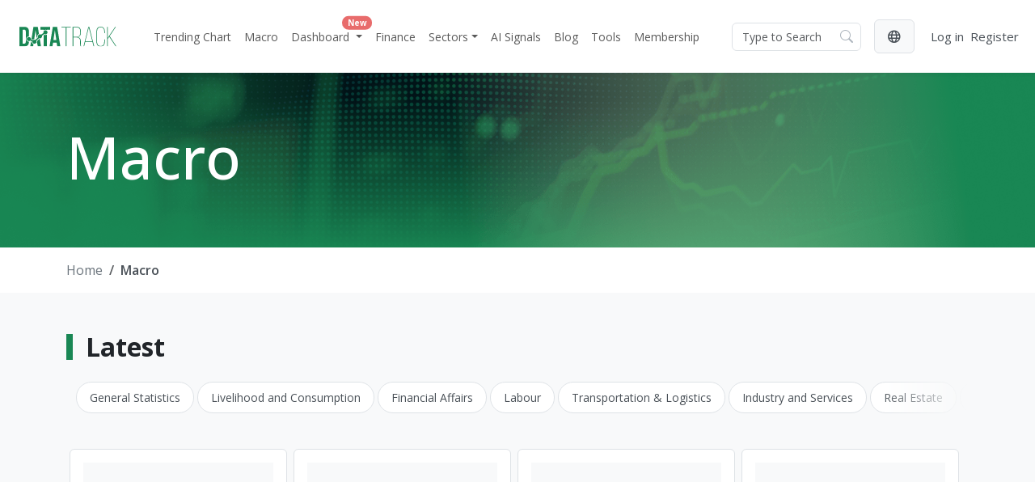

--- FILE ---
content_type: text/html; charset=UTF-8
request_url: https://datatrack.trendforce.com/industry-categories/47/Economics
body_size: 16035
content:
<!DOCTYPE html>
<html>
<head>
    <meta charset="utf-8">
    <meta name="viewport" content="width=device-width, initial-scale=1">
    <meta name="csrf-token" content="t4FhUDEYli5Z1Koy1menQbec9JXeM3A1HaEfMlcx">
    <title>Datatrack - Category</title>
    <meta name="description" content="DataTrack - Visual data hub of market research with exclusive tech and economic. Macro, financial, and semiconductor data in one place to boost decisions!">
    <meta property="og:site_name" content="DataTrack">
    <meta property="og:url" content="https://datatrack.trendforce.com/industry-categories/47/Economics">
    <meta property="og:title" content="Datatrack - Category">
    <meta property="og:description" content="DataTrack - Visual data hub of market research with exclusive tech and economic. Macro, financial, and semiconductor data in one place to boost decisions!">
    <meta property="og:image" content="https://datatrack.trendforce.com/img/DT-DiverseData-en.png" />
    <meta name="twitter:card" content="summary_large_image" />
    <meta name="twitter:url" content="https://datatrack.trendforce.com/industry-categories/47/Economics">
    <meta name="twitter:title" content="Datatrack - Category" />
    <meta name="twitter:description" content="DataTrack - Visual data hub of market research with exclusive tech and economic. Macro, financial, and semiconductor data in one place to boost decisions!" />
    <meta name="twitter:image" content="https://datatrack.trendforce.com/img/DT-DiverseData-en.png" />

    <!-- Bootstrap CSS -->
    <!-- <link rel="stylesheet" href="/css/bootstrap.min.css"> -->
    <link rel="stylesheet" href="/css/all.min.css?v=20250829">
    <link rel="stylesheet" href="/css/style.css?v=20250829">
    <link rel="stylesheet" href="/css/all.css">
    <link rel="stylesheet" href="/css/bootstrap-select.min.css">
    <link rel="stylesheet" href="/css/bootstrap-datepicker.min.css">
    <link rel="stylesheet" href="/css/daterangepicker.css">
    <link rel="stylesheet" href="/css/owl.carousel.min.css">
    <link rel="stylesheet" href="/css/owl.theme.default.css">
    <link rel="stylesheet" href="/css/plotComponent.css">



    <!-- JS -->
    <script src="/js/jquery-3.6.3.min.js"></script>
    <script src="/js/bootstrap.bundle.min.js"></script>
    <script src="/js/bootstrap-select.min.js"></script>
    <script src="/js/owl.carousel.min.js"></script>
    <script src="/js/popper.min.js"></script>
    <script src="/js/bootstrap-datepicker.min.js"></script>
        <script src="/js/vue.global.prod.min.js"></script>
    <script src="/js/plotly.min.js"></script>

    
            <script>
            (function(w,d,s,l,i){w[l]=w[l]||[];w[l].push({'gtm.start':
            new Date().getTime(),event:'gtm.js'});var f=d.getElementsByTagName(s)[0],
            j=d.createElement(s),dl=l!='dataLayer'?'&l='+l:'';j.async=true;j.src=
            'https://www.googletagmanager.com/gtm.js?id='+i+dl;f.parentNode.insertBefore(j,f);
            })(window,document,'script','dataLayer',"GTM-T72QPX6X");
        </script>
    

    <script>
        $.ajaxSetup({
            headers: {
                'X-CSRF-TOKEN': $('meta[name="csrf-token"]').attr('content')
            }
        });

        const tf_url_el = "https://www.trendforce.com";
        async function loginCheck()
        {
            let url = tf_url_el + '/api/user/loginInfo';
            return await fetch(url, {
                method: 'GET',
                headers: {
                    'Content-Type': 'application/json',
                    'Accept': 'application/json',
                    'Authorization': "41dfC7e0ff88ib251a02B73J6e7c57m5",
                },
                credentials: 'include'
            })
            .then(response => {
                return response.json();
            })
            .catch(error => {
                console.log('Error:', error)
                return { error: 1}
            });
        }

        async function updateLoginfo(json_data)
        {
            let url = "https://datatrack.trendforce.com/api/user/loginAuthUpdateNoRedirect";
            let response = await fetch(url, {
                method: 'POST',
                headers: {
                    'Content-Type': 'application/json',
                    'Accept': 'application/json',
                    'Authorization': "41dfC7e0ff88ib251a02B73J6e7c57m5",
                },
                credentials: 'include',
                body: JSON.stringify(json_data)
            });
            const resp = await response.json();
            return resp;
        }

        function getCookie(name) {
            const value = `; ${document.cookie}`;
            const parts = value.split(`; ${name}=`);
            if (parts.length === 2) return parts.pop().split(';').shift();
        }

        let tf_url='';
        $(function(){
            $.ajax({
                url: "https://datatrack.trendforce.com/getTFUrl",
                type: 'GET',
                success:function(resp) {
                    tf_url = resp.tf_url;
                    current_page = window.location.href;
                    let register_redirect_url = currentUrlAddQueryParam('is_new_user', true);
                    let tf_register_url = tf_url + "/register?redirect=" + encodeURIComponent(register_redirect_url);
                    $("#navbarSupportedContent a.register-url").attr("href", tf_register_url)
                    $("ul.member-panel a.myFavorite-url").attr("href", tf_url + "/member/favorite/my-creation")
                    $("ul.member-panel a.alert-url").attr("href", tf_url + "/member/alert")
                    $("ul.member-panel a.myChart-url").attr("href", tf_url + "/member/my-chart")
                    $("ul.member-panel a.memberInfo-url").attr("href", tf_url + "/member/datatrack/profile")
                    $("section.index-section a.register-url").attr("href", tf_register_url)
                    $("ul.footer-ul a.TermsOfUse-url").attr("href", tf_url + "/about/terms")
                    $("ul.footer-ul a.PrivacyPolicy-url").attr("href", tf_url + "/about/privacy")
                    $("ul.footer-ul a.ContactUs-url").attr("href", tf_url + "/contact/reporting")
                },
                error: function(resp) {
                    var data = resp.responseJSON;
                    console.log(data);
                }
            });
        })

        function currentUrlAddQueryParam(key, value) {
            const url = new URL(window.location.href);
            url.searchParams.set(key, value);
            return url.href;
        }
    </script>
    
    

        <script>
        let hash = window.location.hash.substr(1);
        $(function(){
            if(hash == 'login_check') {
                loginCheck().then((json) => {
                    if(json.error == 0) {
                        updateLoginfo(json).then((resp) => {
                            const queryString = window.location.search;
                            const params = new URLSearchParams(queryString);
                            let redircet_url = params.get('redirect');
                            if(redircet_url == null) {
                                history.replaceState({}, "", window.location.href.split('#')[0]);
                                location.reload();
                            } else {
                                window.location.assign(redircet_url)
                            }
                        })
                    } else {
                        history.replaceState({}, "", window.location.href.split('#')[0]);
                    }
                })
            } else {
                isCheckLogin = getCookie('isCheckLogin');
                if(isCheckLogin == undefined) {
                    var d = new Date();
                    d.setTime(d.getTime() + ( 1 * 60 * 1000));
                    document.cookie = "isCheckLogin=yes; expires=" + d.toGMTString() + '; path=/';

                    loginCheck().then((json) => {
                        if(json.error == 0) {
                            updateLoginfo(json).then((resp) => {
                                var d = new Date();
                                d.setTime(d.getTime() + ( -1 * 60 * 1000));
                                document.cookie = "isCheckLogin=yes;  expires=" + d.toGMTString() + '; path=/';
                                location.reload();
                            })
                        }
                    })
                }
            }
        })
    </script>
    
        <script>
        const read_pro = 0;
    </script>

        <link rel="stylesheet" href="/css/calendar.css" />
    <script src="/js/date.min.js"></script>
    <script src="/js/parallax.min.js"></script>

    <link rel="shortcut icon" type="image/x-icon" href="/img/datatrack_favicon_16.ico" />
    <script>
        window.frontendVersion = "20250829";
    </script>
</head>
<body>
    
    <noscript><iframe src="https://www.googletagmanager.com/ns.html?id=GTM-T72QPX6X"
    height="0" width="0" style="display:none;visibility:hidden"></iframe></noscript>
    
    <!-- navbar -->
<nav class="navbar navbar-expand-xl bg-white shadow-sm sticky-md-top">
    <div class="container-fluid px-xl-3">
        <a class="logo" href="https://datatrack.trendforce.com">
            <img src="/img/datatrack_g.svg" alt="">
        </a>
        <button class="navbar-toggler" type="button" data-bs-toggle="collapse" data-bs-target="#navbarSupportedContent"
            aria-controls="navbarSupportedContent" aria-expanded="false" aria-label="Toggle navigation">
            <span class="navbar-toggler-icon"></span>
        </button>
        <div class="collapse navbar-collapse" id="navbarSupportedContent">

            <ul class="navbar-nav me-auto mb-2 mb-lg-0 text-capitalize">
                <li class="nav-item nav-item-hover mx-1 mx-xxl-1 my-lg-0 my-2 ">
                    <a class="nav-link" href="https://datatrack.trendforce.com/Chart">Trending Chart</a>
                </li>

                
                                                    <li class="nav-item dropdown mx-1 mx-xxl-1 my-lg-0 my-2 ">
                        <a class="nav-link" href="https://datatrack.trendforce.com/industry-categories/47/economics">
                            Macro
                        </a>
                    </li>
                
                
                                                                                <li class="nav-item dropdown mx-1 mx-xxl-1 my-lg-0 my-2 ">
                            <a class="nav-link dropdown-toggle" href="javascript:void(0)" role="button" data-bs-toggle="dropdown" aria-expanded="false">
                                Dashboard
                                <span class="position-absolute  new-badge badge rounded-pill bg-danger">new</span>
                            </a>
                            <ul class="dropdown-menu">
                                                                                                                                                                                    <li>
                                        <a class="dropdown-item py-2" href="https://datatrack.trendforce.com/industry-dashboard/1/semiconductors">
                                            Semiconductor
                                        </a>
                                    </li>
                                                                                                        <li>
                                        <a class="dropdown-item py-2" href="https://datatrack.trendforce.com/industry-dashboard/7/display">
                                            Display
                                        </a>
                                    </li>
                                                                                                                                                                                    <li>
                                        <a class="dropdown-item py-2" href="https://datatrack.trendforce.com/industry-dashboard/23/consumerelectronics">
                                            Electronics
                                        </a>
                                    </li>
                                                                                                        <li>
                                        <a class="dropdown-item py-2" href="https://datatrack.trendforce.com/industry-dashboard/31/telecommunications">
                                            Telecom
                                        </a>
                                    </li>
                                                                                                                                                                                                                    </ul>
                        </li>
                                    
                
                <li class="overflow-visible nav-item nav-item-hover mx-1 mx-xxl-1 my-lg-0 my-2  ">
                    <a class="nav-link position-relative" href="https://datatrack.trendforce.com/financial">Finance
                       
                    </a>
                </li>

                
                <li class="nav-item dropdown mx-1 mx-xxl-1 my-lg-0 my-2 has-megamenu">
				<a class="nav-link dropdown-toggle" href="#" data-bs-toggle="dropdown">Sectors</a>
				<div class="dropdown-menu megamenu" role="menu">
					<div class="row g-3">
						<div class="col-xl-3">
							<div class="col-megamenu">
								<ul class="list-unstyled megamenu-list">
                                                                            <a href="https://datatrack.trendforce.com/industry-categories/47/economics">
                                            <li class="active" data-target="head-category-content-1" onmouseover="showContent('head-category-content-1')">
                                                Macro
                                                <i class="fas fa-angle-right ms-1"></i>
                                            </li>
                                        </a>
                                                                            <a href="https://datatrack.trendforce.com/industry-categories/1/semiconductors">
                                            <li class="" data-target="head-category-content-2" onmouseover="showContent('head-category-content-2')">
                                                Semiconductor
                                                <i class="fas fa-angle-right ms-1"></i>
                                            </li>
                                        </a>
                                                                            <a href="https://datatrack.trendforce.com/industry-categories/7/display">
                                            <li class="" data-target="head-category-content-3" onmouseover="showContent('head-category-content-3')">
                                                Display
                                                <i class="fas fa-angle-right ms-1"></i>
                                            </li>
                                        </a>
                                                                            <a href="https://datatrack.trendforce.com/industry-categories/20/energy">
                                            <li class="" data-target="head-category-content-4" onmouseover="showContent('head-category-content-4')">
                                                Energy
                                                <i class="fas fa-angle-right ms-1"></i>
                                            </li>
                                        </a>
                                                                            <a href="https://datatrack.trendforce.com/industry-categories/23/consumerelectronics">
                                            <li class="" data-target="head-category-content-5" onmouseover="showContent('head-category-content-5')">
                                                Electronics
                                                <i class="fas fa-angle-right ms-1"></i>
                                            </li>
                                        </a>
                                                                            <a href="https://datatrack.trendforce.com/industry-categories/31/telecommunications">
                                            <li class="" data-target="head-category-content-6" onmouseover="showContent('head-category-content-6')">
                                                Telecom
                                                <i class="fas fa-angle-right ms-1"></i>
                                            </li>
                                        </a>
                                                                            <a href="https://datatrack.trendforce.com/industry-categories/36/emergingtechnologies">
                                            <li class="" data-target="head-category-content-7" onmouseover="showContent('head-category-content-7')">
                                                Emerging Tech
                                                <i class="fas fa-angle-right ms-1"></i>
                                            </li>
                                        </a>
                                                                            <a href="https://datatrack.trendforce.com/industry-categories/14/led">
                                            <li class="" data-target="head-category-content-8" onmouseover="showContent('head-category-content-8')">
                                                LED
                                                <i class="fas fa-angle-right ms-1"></i>
                                            </li>
                                        </a>
                                    								</ul>
							</div>
						</div>

                        <!-- 產業推薦指標,hover後出現 -->
                                                                                                                                    <ul class="col-xl-9 megamenu-content content" id="head-category-content-1" style="">
                                <p class="mb-1 fs-7 ps-1 border-bottom fw-bold pb-2 mb-2">Key Indicator</p>
                                                                                                        <a href="https://datatrack.trendforce.com/Chart/content/2420/united-states-ppi-nsa">
                                        <li class="list-unstyled d-flex align-items-start">
                                            <img src="/img/icon-normal-s.svg" alt="" class="me-2">
                                            <p>United States: PPI: NSA</p>
                                        </li>
                                    </a>
                                                                                                        <a href="https://datatrack.trendforce.com/AI/content/3239/united-states-university-of-michigan-consumer-confidence-index-cci-preliminary-anomaly">
                                        <li class="list-unstyled d-flex align-items-start">
                                            <img src="/img/icon-pro-s.svg" alt="" class="me-2">
                                            <p>United States: University of Michigan Consumer Confidence Index (CCI): Preliminary: Anomaly</p>
                                        </li>
                                    </a>
                                                                                                        <a href="https://datatrack.trendforce.com/Chart/content/2823/united-states-ism-manufacturing-pmi-final-sa">
                                        <li class="list-unstyled d-flex align-items-start">
                                            <img src="/img/icon-normal-s.svg" alt="" class="me-2">
                                            <p>United States: ISM Manufacturing PMI - Final (SA)</p>
                                        </li>
                                    </a>
                                                                                                        <a href="https://datatrack.trendforce.com/Chart/content/2405/united-states-cpi-nsa">
                                        <li class="list-unstyled d-flex align-items-start">
                                            <img src="/img/icon-normal-s.svg" alt="" class="me-2">
                                            <p>United States: CPI (NSA)</p>
                                        </li>
                                    </a>
                                                                                                        <a href="https://datatrack.trendforce.com/Chart/content/1545/comex-inventory-silver">
                                        <li class="list-unstyled d-flex align-items-start">
                                            <img src="/img/icon-normal-s.svg" alt="" class="me-2">
                                            <p>COMEX Inventory: Silver</p>
                                        </li>
                                    </a>
                                                                                                        <a href="https://datatrack.trendforce.com/Chart/content/3229/sp-500-index">
                                        <li class="list-unstyled d-flex align-items-start">
                                            <img src="/img/icon-normal-s.svg" alt="" class="me-2">
                                            <p>S&amp;P 500 Index</p>
                                        </li>
                                    </a>
                                                                                                        <a href="https://datatrack.trendforce.com/Chart/content/2884/global-gdp-gowth-rate-united-states">
                                        <li class="list-unstyled d-flex align-items-start">
                                            <img src="/img/icon-normal-s.svg" alt="" class="me-2">
                                            <p>Global: GDP Gowth Rate - United States</p>
                                        </li>
                                    </a>
                                                            </ul>
                                                                                                            <ul class="col-xl-9 megamenu-content content" id="head-category-content-2" style="display: none;">
                                <p class="mb-1 fs-7 ps-1 border-bottom fw-bold pb-2 mb-2">Key Indicator</p>
                                                                                                        <a href="https://datatrack.trendforce.com/Chart/content/95/global-foundries-revenue">
                                        <li class="list-unstyled d-flex align-items-start">
                                            <img src="/img/icon-normal-s.svg" alt="" class="me-2">
                                            <p>Global Foundries&#039; Revenue</p>
                                        </li>
                                    </a>
                                                                                                        <a href="https://datatrack.trendforce.com/Chart/content/89/dram-makers-fab-capacity-breakdown-by-brand">
                                        <li class="list-unstyled d-flex align-items-start">
                                            <img src="/img/icon-pro-s.svg" alt="" class="me-2">
                                            <p>DRAM Makers&#039; Fab Capacity Breakdown by Brand</p>
                                        </li>
                                    </a>
                                                                                                        <a href="https://datatrack.trendforce.com/AI/content/160/nand-flash-makers-capex-forecast">
                                        <li class="list-unstyled d-flex align-items-start">
                                            <img src="/img/icon-pro-s.svg" alt="" class="me-2">
                                            <p>NAND Flash Makers&#039; Capex: Forecast</p>
                                        </li>
                                    </a>
                                                                                                        <a href="https://datatrack.trendforce.com/Chart/content/22/ic-design-revenue">
                                        <li class="list-unstyled d-flex align-items-start">
                                            <img src="/img/icon-normal-s.svg" alt="" class="me-2">
                                            <p>IC Design Revenue</p>
                                        </li>
                                    </a>
                                                                                                        <a href="https://datatrack.trendforce.com/Chart/content/30/server-shipment">
                                        <li class="list-unstyled d-flex align-items-start">
                                            <img src="/img/icon-normal-s.svg" alt="" class="me-2">
                                            <p>Server Shipment</p>
                                        </li>
                                    </a>
                                                                                                        <a href="https://datatrack.trendforce.com/AI/content/149/top-10-mlcc-suppliers-capex-forecast">
                                        <li class="list-unstyled d-flex align-items-start">
                                            <img src="/img/icon-pro-s.svg" alt="" class="me-2">
                                            <p>Top 10 MLCC Suppliers&#039; Capex: Forecast</p>
                                        </li>
                                    </a>
                                                            </ul>
                                                                                                            <ul class="col-xl-9 megamenu-content content" id="head-category-content-3" style="display: none;">
                                <p class="mb-1 fs-7 ps-1 border-bottom fw-bold pb-2 mb-2">Key Indicator</p>
                                                                                                        <a href="https://datatrack.trendforce.com/Chart/content/64/lcd-panel-makers-revenue">
                                        <li class="list-unstyled d-flex align-items-start">
                                            <img src="/img/icon-normal-s.svg" alt="" class="me-2">
                                            <p>LCD Panel Makers&#039; Revenue</p>
                                        </li>
                                    </a>
                                                                                                        <a href="https://datatrack.trendforce.com/AI/content/62/amoled-capacity-input-area-by-vendor-forecast">
                                        <li class="list-unstyled d-flex align-items-start">
                                            <img src="/img/icon-pro-s.svg" alt="" class="me-2">
                                            <p>AMOLED Capacity Input Area by Vendor: Forecast</p>
                                        </li>
                                    </a>
                                                                                                        <a href="https://datatrack.trendforce.com/Chart/content/74/smartphone-panel-shipments-by-supplier">
                                        <li class="list-unstyled d-flex align-items-start">
                                            <img src="/img/icon-normal-s.svg" alt="" class="me-2">
                                            <p>Smartphone Panel Shipments by Supplier</p>
                                        </li>
                                    </a>
                                                                                                        <a href="https://datatrack.trendforce.com/AI/content/3713/notebook-panel-shipments-lcd-only-forecast">
                                        <li class="list-unstyled d-flex align-items-start">
                                            <img src="/img/icon-pro-s.svg" alt="" class="me-2">
                                            <p>Notebook Panel Shipments (LCD only): Forecast</p>
                                        </li>
                                    </a>
                                                                                                        <a href="https://datatrack.trendforce.com/Chart/content/78/smartphone-panel-shipments-by-sizes-total">
                                        <li class="list-unstyled d-flex align-items-start">
                                            <img src="/img/icon-normal-s.svg" alt="" class="me-2">
                                            <p>Smartphone Panel Shipments by Sizes: Total</p>
                                        </li>
                                    </a>
                                                                                                        <a href="https://datatrack.trendforce.com/Chart/content/51/notebook-panel-shipments-lcd-only">
                                        <li class="list-unstyled d-flex align-items-start">
                                            <img src="/img/icon-normal-s.svg" alt="" class="me-2">
                                            <p>Notebook Panel Shipments (LCD only)</p>
                                        </li>
                                    </a>
                                                            </ul>
                                                                                                            <ul class="col-xl-9 megamenu-content content" id="head-category-content-4" style="display: none;">
                                <p class="mb-1 fs-7 ps-1 border-bottom fw-bold pb-2 mb-2">Key Indicator</p>
                                                                                                        <a href="https://datatrack.trendforce.com/AI/content/110/pv-supply-chain-module-capacity-forecast">
                                        <li class="list-unstyled d-flex align-items-start">
                                            <img src="/img/icon-pro-s.svg" alt="" class="me-2">
                                            <p>PV Supply Chain Module Capacity: Forecast</p>
                                        </li>
                                    </a>
                                                                                                        <a href="https://datatrack.trendforce.com/AI/content/108/pv-supply-chain-cell-capacity-forecast">
                                        <li class="list-unstyled d-flex align-items-start">
                                            <img src="/img/icon-pro-s.svg" alt="" class="me-2">
                                            <p>PV Supply Chain Cell Capacity: Forecast</p>
                                        </li>
                                    </a>
                                                                                                        <a href="https://datatrack.trendforce.com/Chart/content/103/pv-supply-chain-polysilicon-capacity">
                                        <li class="list-unstyled d-flex align-items-start">
                                            <img src="/img/icon-normal-s.svg" alt="" class="me-2">
                                            <p>PV Supply Chain Polysilicon Capacity</p>
                                        </li>
                                    </a>
                                                                                                        <a href="https://datatrack.trendforce.com/Chart/content/105/pv-supply-chain-wafer-capacity">
                                        <li class="list-unstyled d-flex align-items-start">
                                            <img src="/img/icon-normal-s.svg" alt="" class="me-2">
                                            <p>PV Supply Chain Wafer Capacity</p>
                                        </li>
                                    </a>
                                                                                                        <a href="https://datatrack.trendforce.com/AI/content/113/global-pv-demand-forecast">
                                        <li class="list-unstyled d-flex align-items-start">
                                            <img src="/img/icon-pro-s.svg" alt="" class="me-2">
                                            <p>Global PV Demand: Forecast</p>
                                        </li>
                                    </a>
                                                            </ul>
                                                                                                            <ul class="col-xl-9 megamenu-content content" id="head-category-content-5" style="display: none;">
                                <p class="mb-1 fs-7 ps-1 border-bottom fw-bold pb-2 mb-2">Key Indicator</p>
                                                                                                        <a href="https://datatrack.trendforce.com/Chart/content/24/smartphone-production-volume">
                                        <li class="list-unstyled d-flex align-items-start">
                                            <img src="/img/icon-normal-s.svg" alt="" class="me-2">
                                            <p>Smartphone Production Volume</p>
                                        </li>
                                    </a>
                                                                                                        <a href="https://datatrack.trendforce.com/Chart/content/81/notebook-shipments-by-brand">
                                        <li class="list-unstyled d-flex align-items-start">
                                            <img src="/img/icon-normal-s.svg" alt="" class="me-2">
                                            <p>Notebook Shipments by Brand</p>
                                        </li>
                                    </a>
                                                                                                        <a href="https://datatrack.trendforce.com/AI/content/25/smartphone-production-volume-forecast">
                                        <li class="list-unstyled d-flex align-items-start">
                                            <img src="/img/icon-pro-s.svg" alt="" class="me-2">
                                            <p>Smartphone Production Volume: Forecast</p>
                                        </li>
                                    </a>
                                                                                                        <a href="https://datatrack.trendforce.com/Chart/content/42/wearable-shipment">
                                        <li class="list-unstyled d-flex align-items-start">
                                            <img src="/img/icon-normal-s.svg" alt="" class="me-2">
                                            <p>Wearable Shipment</p>
                                        </li>
                                    </a>
                                                                                                        <a href="https://datatrack.trendforce.com/Chart/content/86/tv-shipments-incl-lcdoledqled-total">
                                        <li class="list-unstyled d-flex align-items-start">
                                            <img src="/img/icon-normal-s.svg" alt="" class="me-2">
                                            <p>TV Shipments (incl. LCD/OLED/QLED): Total</p>
                                        </li>
                                    </a>
                                                                                                        <a href="https://datatrack.trendforce.com/Chart/content/27/china-smartphone-production-volume">
                                        <li class="list-unstyled d-flex align-items-start">
                                            <img src="/img/icon-normal-s.svg" alt="" class="me-2">
                                            <p>China Smartphone Production Volume</p>
                                        </li>
                                    </a>
                                                            </ul>
                                                                                                            <ul class="col-xl-9 megamenu-content content" id="head-category-content-6" style="display: none;">
                                <p class="mb-1 fs-7 ps-1 border-bottom fw-bold pb-2 mb-2">Key Indicator</p>
                                                                                                        <a href="https://datatrack.trendforce.com/Chart/content/1348/itu-mobile-phone-users-global">
                                        <li class="list-unstyled d-flex align-items-start">
                                            <img src="/img/icon-normal-s.svg" alt="" class="me-2">
                                            <p>ITU Mobile Phone Users -- Global</p>
                                        </li>
                                    </a>
                                                                                                        <a href="https://datatrack.trendforce.com/Chart/content/1357/itu-internet-penetration-rate-global">
                                        <li class="list-unstyled d-flex align-items-start">
                                            <img src="/img/icon-normal-s.svg" alt="" class="me-2">
                                            <p>ITU Internet Penetration Rate -- Global</p>
                                        </li>
                                    </a>
                                                                                                        <a href="https://datatrack.trendforce.com/Chart/content/24/smartphone-production-volume">
                                        <li class="list-unstyled d-flex align-items-start">
                                            <img src="/img/icon-normal-s.svg" alt="" class="me-2">
                                            <p>Smartphone Production Volume</p>
                                        </li>
                                    </a>
                                                                                                        <a href="https://datatrack.trendforce.com/Chart/content/27/china-smartphone-production-volume">
                                        <li class="list-unstyled d-flex align-items-start">
                                            <img src="/img/icon-normal-s.svg" alt="" class="me-2">
                                            <p>China Smartphone Production Volume</p>
                                        </li>
                                    </a>
                                                                                                        <a href="https://datatrack.trendforce.com/Chart/content/1349/itu-mobile-phone-users-developed-countries">
                                        <li class="list-unstyled d-flex align-items-start">
                                            <img src="/img/icon-normal-s.svg" alt="" class="me-2">
                                            <p>ITU Mobile Phone Users -- Developed Countries</p>
                                        </li>
                                    </a>
                                                            </ul>
                                                                                                            <ul class="col-xl-9 megamenu-content content" id="head-category-content-7" style="display: none;">
                                <p class="mb-1 fs-7 ps-1 border-bottom fw-bold pb-2 mb-2">Key Indicator</p>
                                                                                                        <a href="https://datatrack.trendforce.com/AI/content/20/electric-vehicles-evs-sales-forecast">
                                        <li class="list-unstyled d-flex align-items-start">
                                            <img src="/img/icon-pro-s.svg" alt="" class="me-2">
                                            <p>Electric Vehicles (EVs) Sales: Forecast</p>
                                        </li>
                                    </a>
                                                                                                        <a href="https://datatrack.trendforce.com/Chart/content/16/global-automotive-sales">
                                        <li class="list-unstyled d-flex align-items-start">
                                            <img src="/img/icon-normal-s.svg" alt="" class="me-2">
                                            <p>Global Automotive Sales</p>
                                        </li>
                                    </a>
                                                                                                        <a href="https://datatrack.trendforce.com/AI/content/46/arvr-device-shipment-forecast">
                                        <li class="list-unstyled d-flex align-items-start">
                                            <img src="/img/icon-pro-s.svg" alt="" class="me-2">
                                            <p>AR/VR Device Shipment: Forecast</p>
                                        </li>
                                    </a>
                                                                                                        <a href="https://datatrack.trendforce.com/Chart/content/1033/china-power-battery-battery-output-power-lithium-iron-phosphate-battery-month-to-date">
                                        <li class="list-unstyled d-flex align-items-start">
                                            <img src="/img/icon-normal-s.svg" alt="" class="me-2">
                                            <p>China: Power Battery: Battery Output Power: Lithium Iron Phosphate Battery: Month to Date</p>
                                        </li>
                                    </a>
                                                                                                        <a href="https://datatrack.trendforce.com/Chart/content/1013/china-vehicle-inventory-alert-index">
                                        <li class="list-unstyled d-flex align-items-start">
                                            <img src="/img/icon-normal-s.svg" alt="" class="me-2">
                                            <p>CADA  China Vehicle Inventory Alert Index (VIA)</p>
                                        </li>
                                    </a>
                                                            </ul>
                                                                                                            <ul class="col-xl-9 megamenu-content content" id="head-category-content-8" style="display: none;">
                                <p class="mb-1 fs-7 ps-1 border-bottom fw-bold pb-2 mb-2">Key Indicator</p>
                                                                                                        <a href="https://datatrack.trendforce.com/Chart/content/140/micromini-led-self-emitting-display-market-revenue">
                                        <li class="list-unstyled d-flex align-items-start">
                                            <img src="/img/icon-normal-s.svg" alt="" class="me-2">
                                            <p>Micro/Mini LED (Self-Emitting Display) Market Revenue</p>
                                        </li>
                                    </a>
                                                                                                        <a href="https://datatrack.trendforce.com/AI/content/141/micromini-led-self-emitting-display-market-revenue-forecast">
                                        <li class="list-unstyled d-flex align-items-start">
                                            <img src="/img/icon-pro-s.svg" alt="" class="me-2">
                                            <p>Micro/Mini LED (Self-Emitting Display) Market Revenue: Forecast</p>
                                        </li>
                                    </a>
                                                                                                        <a href="https://datatrack.trendforce.com/AI/content/118/led-chip-revenue-chip-foundry-in-house-used-forecast">
                                        <li class="list-unstyled d-flex align-items-start">
                                            <img src="/img/icon-pro-s.svg" alt="" class="me-2">
                                            <p>LED Chip Revenue (Chip Foundry+ In House Used): Forecast</p>
                                        </li>
                                    </a>
                                                                                                        <a href="https://datatrack.trendforce.com/Chart/content/142/gan-led-accumulated-mocvd-installation-volume">
                                        <li class="list-unstyled d-flex align-items-start">
                                            <img src="/img/icon-normal-s.svg" alt="" class="me-2">
                                            <p>GaN LED Accumulated MOCVD Installation Volume</p>
                                        </li>
                                    </a>
                                                                                                        <a href="https://datatrack.trendforce.com/AI/content/135/video-wall-display-led-market-revenue-forecast">
                                        <li class="list-unstyled d-flex align-items-start">
                                            <img src="/img/icon-pro-s.svg" alt="" class="me-2">
                                            <p>Video Wall-Display LED Market Revenue: Forecast</p>
                                        </li>
                                    </a>
                                                                                                        <a href="https://datatrack.trendforce.com/Chart/content/136/consumer-others-led-market-revenue">
                                        <li class="list-unstyled d-flex align-items-start">
                                            <img src="/img/icon-normal-s.svg" alt="" class="me-2">
                                            <p>Consumer &amp; Others LED Market Revenue</p>
                                        </li>
                                    </a>
                                                            </ul>
                        					</div><!-- end row -->
				</div> <!-- dropdown-mega-menu.// -->
			</li>

                <li class="nav-item nav-item-hover mx-1 mx-xxl-1 my-lg-0 my-2 ">
                    <a class="nav-link" aria-current="page" href="https://datatrack.trendforce.com/AI">AI Signals</a>
                </li>

                
                                    <li class="nav-item nav-item-hover mx-1 mx-xxl-1 my-lg-0 my-2 ">
                        <a class="nav-link" aria-current="page" href="https://datatrack.trendforce.com/blog">Blog</a>
                    </li>
                                

                <li class="nav-item nav-item-hover mx-1 mx-xxl-1 my-lg-0 my-2 ">
                    <a class="nav-link" href="https://datatrack.trendforce.com/Chart/chart-edit-area">Tools</a>
                </li>


                                <li class="nav-item nav-item-hover mx-1 mx-xxl-1 my-lg-0 my-2 ">
                    <a class="nav-link" href="https://datatrack.trendforce.com/price-plans">Membership</a>
                </li>
                            </ul>

            <div class="search-container me-3">
                <input type="text" id="header_search_input" class="form-control fs-7" placeholder="Type to Search">
                <i class="bi bi-search text-gray-500"></i>
            </div>
            <div class="dropdown mt-3 mt-lg-0">
                <a href="#"  class="py-2 px-3 rounded-2 border btn btn-light d-xl-inline-block d-block text-center my-xl-3 me-3" role="button" id="dropdownMenuLink" data-bs-toggle="dropdown" aria-expanded="false"><i class="far fa-globe text-gray-700"><span class="ps-2 d-xl-none d-inline-block text-gray-700 ">language</span></i></a>
                </a>
            <ul class="dropdown-menu  custom-dropdown-menu mt-3 " aria-labelledby="dropdownMenuLink">
                            <li><a class="dropdown-item text-center " href="https://datatrack.trendforce.com.tw">TW</a></li>
                <li><a class="dropdown-item text-center disabled" href="https://datatrack.trendforce.com">EN</a></li>
            </ul>

    </div>



            <!-- RWD版登入才顯示 -->
            
            <!-- 電腦版顯示hover頭像顯示(登入狀態下) -->
            <ul id="accountModal" class="member-panel">
                <li class="px-3 py-2"><a href="#" class="myFavorite-url"><i class="fas fa-bookmark me-3 "></i>Favorite</a></li>
                <li class="px-3 py-2"><a href="#" class="alert-url"><i class="fas fa-bell me-3 "></i>Alert</a></li>
                <li class="px-3 py-2"><a href="#" class="myChart-url"><i class="fas fa-chart-bar me-3 "></i>Customized</a></li>
                <li class="px-3 py-2 border-bottom"><a href="#" class="memberInfo-url"><i class="fas fa-id-card me-3"></i>Member Information</a></li>
                <li class="px-3 py-2"><a href="https://datatrack.trendforce.com/user/logout"><i class="fas fa-sign-out me-3"></i>Sign Out</a></li>
            </ul>



            <div class="login-area" style="display:inherit">
                <a href="javascript:void(0)" class="nav-link px-3 py-1 py-lg-0 text-gray-700 text-center navbarloginATag">Log in</a>
    <a href="#" class="nav-link px-3 text-gray-700 text-center py-1 py-lg-0 register-url">Register</a>
            </div>

</nav>

<script>
    $('nav').on('mouseover', '#accountIcon', function() {
        $('#accountModal').show();
    })
    $('nav').on('mouseleave', '#accountModal', function() {
        $('#accountModal').hide();
    })

    $('nav').on('mouseover', '#languageIcon', function() {
        $('#languageModal').show();
    })
    $('nav').on('mouseleave', '#languageModal', function() {
        $('#languageModal').hide();
    })


    $('nav').on('click', 'a.navbarloginATag', function() {
        loginCheck().then((json) => {
            if(json.error == 0) {
                updateLoginfo(json).then((resp) => {
                    if(resp['error'] == 0) {
                        window.location.assign(window.location.href);
                    } else {
                        console.log(resp);
                    }
                })
            } else {
                var d = new Date();
                d.setTime(d.getTime() + ( 10 * 60 * 1000));
                var expires = "expires=" + d.toGMTString();
                document.cookie = "reDoLoginCheck=yes" + "; " + expires + '; path=/';

                window.location.href = tf_url_el + '/login?redirect=' + window.location.href;
            }
        })
    })

    $(function () {
        let reDo = getCookie('reDoLoginCheck');
        if(reDo != undefined && reDo != null && reDo != '') {
            if(reDo == 'yes') {
                loginCheck().then((json) => {
                    if(json.error == 0) {
                        updateLoginfo(json).then((resp) => {
                            if(resp['error'] == 0) {
                                $.ajax({
                                    url: "https://datatrack.trendforce.com/loginArea",
                                    type: 'GET',
                                    success:function(resp) {
                                        $(".navbar div.login-area").empty();
                                        $(".navbar div.login-area").append(resp);

                                        var d = new Date();
                                        d.setTime(d.getTime() + ( -10 * 60 * 1000));
                                        var expires = "expires=" + d.toGMTString();
                                        document.cookie = "reDoLoginCheck=yes" + "; " + expires + '; path=/';
                                        location.reload();
                                    },
                                    error: function(resp) {
                                        var data = resp.responseJSON;
                                        console.log(data);
                                    }
                                });
                            }
                        })
                    }
                })
            }
        }
    })

    $(document).ready(function () {
        $('#header_search_input').on('keyup', function (event) {
            if (event.keyCode === 13) {
                redirectToSearch();
            }
        });
    });

    $('.bi-search').on('click', function () {
        redirectToSearch();
    });

    function redirectToSearch() {
        var query = encodeURIComponent($('#header_search_input').val());
        window.open(tf_url_el + '/search?query=' + query + '&tab=indicator&ref=datatrack');
    }
</script>

<script>

        document.querySelector('.megamenu-list').addEventListener('mouseover', function(event) {   
            const target = event.target;
            if (target.tagName === 'LI') {
                const id = target.getAttribute('data-target');
                if (id) {
                    showContent(id);
                    // 當前的 li 元素添加 active
                    target.classList.add('active');
                }
            }
        });

        function showContent(id) {
            const contents = document.querySelectorAll('.content');
            contents.forEach(content => {
                if (content.id === id) {
                    content.style.display = 'block';
                    // 相對應的 <li> 元素維持active
                    document.querySelector('[data-target="' + id + '"]').classList.add('active');
                } else {
                    content.style.display = 'none';
                    // 移除其他 <li> 元素的 active 
                    const activeLi = document.querySelector('.megamenu-list .active');
                    if (activeLi) {
                        activeLi.classList.remove('active');
                    }
                }
            });
        }



</script>

    <script>
        function removeURLParameter(parameter) {
            const url = new URL(window.location.href);
            const params = url.searchParams;

            if (params.has(parameter)) {
                params.delete(parameter);
                window.history.replaceState({}, document.title, url.toString());
            }
        }

        $(function(){
            const urlParams = new URLSearchParams(window.location.search);
            const url = new URL(window.location.href);
            const baseUrl = `${url.origin}${url.pathname}`;

            let is_new_user = urlParams.get('is_new_user');
            if(is_new_user == 'true') {
                window.dataLayer = window.dataLayer || [];
                dataLayer.push({
                    event: 'sign_up',
                    is_new_user: true,
                });
                console.log('sign up event pushed');
            }
            // removeURLParameter('is_new_user');
            removeURLParameter('device_token');
        });
    </script>

    <style>
    .calendar .day.today.has-event:after {
        background: #E86C6C;
    }
    .calendar .day.calendar-selected {
        border: 2px solid #198754;
    }
    .hideEventArea {
        display: none !important;
    }
</style>
    <!-- header -->
    <header class="parallax-window" data-parallax="scroll" data-image-src="/img/bg-economics.png">
        <div class="container">
            <div class="row min-vh-30 align-items-center">
                <div class="col-12">
                    <h2 class="text-white display-2 fw-medium">Macro</h2>
                </div>
            </div>
        </div>
    </header>
    <!-- breadcrumb -->
    <div class="container pt-3">
        <nav class=""
            style="
            --bs-breadcrumb-divider: url(
              &#34;data:image/svg + xml,
              %3Csvgxmlns='http://www.w3.org/2000/svg'width='8'height='8'%3E%3Cpathd='M2.5 0L1 1.5 3.5 4 1 6.5 2.5 8l4-4-4-4z'fill='%236c757d'/%3E%3C/svg%3E&#34;
            );
          "
            aria-label="breadcrumb">
            <ol class="breadcrumb">
                <li class="breadcrumb-item">
                    <a href="https://datatrack.trendforce.com" class="text-gray-600">Home</a>
                </li>

                <li class="breadcrumb-item text-gray-700 fw-semibold" aria-current="page">
                    Macro
                </li>
            </ol>
        </nav>
    </div>


    <!-- Trending Chart -->
    <section class="py-5 bg-light">
        <div class="container">
            <div class="row">
                <div class="col-12">
                    <div class="d-flex align-items-center justify-content-between pb-3">
                        <h2 class="d-flex align-items-center h2 text-gray-900 fw-bolder">
                            <span class="bar me-3"></span>
                            Latest
                        </h2>
                    </div>
                </div>
                <!-- Ranking by Category -->
                <section>
                    <div class="container">
                        <div class="">
                            <div id="tab01" class="fs-7 row">
                                <ul class=" col-12 d-flex overflow-auto subtab-scrollbar ">
    
            <button type="button" class="subtab list-unstyled subtab-pill me-1  " data-secondCategoryId=59>General Statistics</button>
            <button type="button" class="subtab list-unstyled subtab-pill me-1  " data-secondCategoryId=60>Livelihood and Consumption</button>
            <button type="button" class="subtab list-unstyled subtab-pill me-1  " data-secondCategoryId=61>Financial Affairs</button>
            <button type="button" class="subtab list-unstyled subtab-pill me-1  " data-secondCategoryId=62>Labour</button>
            <button type="button" class="subtab list-unstyled subtab-pill me-1  " data-secondCategoryId=63>Transportation &amp; Logistics</button>
            <button type="button" class="subtab list-unstyled subtab-pill me-1  " data-secondCategoryId=64>Industry and Services</button>
            <button type="button" class="subtab list-unstyled subtab-pill me-1  " data-secondCategoryId=65>Real Estate</button>
            <button type="button" class="subtab list-unstyled subtab-pill me-1  " data-secondCategoryId=66>Trade Statistics</button>
            <button type="button" class="subtab list-unstyled subtab-pill me-1  " data-secondCategoryId=67>Commodity</button>
            <button type="button" class="subtab list-unstyled subtab-pill me-1  " data-secondCategoryId=68>Exchange Rate</button>
    </ul>

<div class="row g-2 trending_chart">
    <a href="https://datatrack.trendforce.com/Chart/content/3809/united-states-treasury-yield-10-year-minus-2-year" class="text-decoration-none col-xl-3 col-lg-4 col-md-6 mb-3">
        <div class="p-3 border bg-white rounded-2 chartcard h-100 position-relative">
            
            <div class="w-100 h-280 bg-light position-relative thumbnail"
                data-item-id="4955"
                data-itme-category="47"
                data-professional="0"
                data-chart-type="Line" >
            </div>

            <div class="my-2 chartcard-header">
                <div class="d-flex align-items-center justify-content-between mb-2">
                    <p class="fs-7 pb-1 text-green-500 mb-0">
                        <i class="fas fa-tag me-1"></i>Macro
                    </p>
                    <button type="button"
                        class="iconbtn-bookmark "
                        data-bs-toggle="tooltip"
                        data-bs-placement="top"
                        data-bs-custom-class="custom-tooltip"
                        data-bs-title="Add This Content to Your Favorites."
                        data-item-type="trending_chart"
                        data-item-id="3809"
                        id="bookmarkToastBtn">
                    </button>
                </div>

                <h3 class="text-gray-900 text-capitalize mb-0">
                    United States: Treasury Yield - 10-Year Minus 2-Year
                </h3>
            </div>
        </div>
    </a>
    
    <a href="https://datatrack.trendforce.com/Chart/content/2884/global-gdp-gowth-rate-united-states" class="text-decoration-none col-xl-3 col-lg-4 col-md-6 mb-3">
        <div class="p-3 border bg-white rounded-2 chartcard h-100 position-relative">
            
            <div class="w-100 h-280 bg-light position-relative thumbnail"
                data-item-id="3449"
                data-itme-category="47"
                data-professional="0"
                data-chart-type="Line" >
            </div>

            <div class="my-2 chartcard-header">
                <div class="d-flex align-items-center justify-content-between mb-2">
                    <p class="fs-7 pb-1 text-green-500 mb-0">
                        <i class="fas fa-tag me-1"></i>Macro
                    </p>
                    <button type="button"
                        class="iconbtn-bookmark "
                        data-bs-toggle="tooltip"
                        data-bs-placement="top"
                        data-bs-custom-class="custom-tooltip"
                        data-bs-title="Add This Content to Your Favorites."
                        data-item-type="trending_chart"
                        data-item-id="2884"
                        id="bookmarkToastBtn">
                    </button>
                </div>

                <h3 class="text-gray-900 text-capitalize mb-0">
                    Global: GDP Gowth Rate - United States
                </h3>
            </div>
        </div>
    </a>
    
    <a href="https://datatrack.trendforce.com/Chart/content/563/china-urbanization-rate" class="text-decoration-none col-xl-3 col-lg-4 col-md-6 mb-3">
        <div class="p-3 border bg-white rounded-2 chartcard h-100 position-relative">
            
            <div class="w-100 h-280 bg-light position-relative thumbnail"
                data-item-id="723"
                data-itme-category="47"
                data-professional="0"
                data-chart-type="Line" >
            </div>

            <div class="my-2 chartcard-header">
                <div class="d-flex align-items-center justify-content-between mb-2">
                    <p class="fs-7 pb-1 text-green-500 mb-0">
                        <i class="fas fa-tag me-1"></i>Macro
                    </p>
                    <button type="button"
                        class="iconbtn-bookmark "
                        data-bs-toggle="tooltip"
                        data-bs-placement="top"
                        data-bs-custom-class="custom-tooltip"
                        data-bs-title="Add This Content to Your Favorites."
                        data-item-type="trending_chart"
                        data-item-id="563"
                        id="bookmarkToastBtn">
                    </button>
                </div>

                <h3 class="text-gray-900 text-capitalize mb-0">
                    China: Urbanization Rate
                </h3>
            </div>
        </div>
    </a>
    
    <a href="https://datatrack.trendforce.com/Chart/content/2767/united-states-treasury-yield-10-year" class="text-decoration-none col-xl-3 col-lg-4 col-md-6 mb-3">
        <div class="p-3 border bg-white rounded-2 chartcard h-100 position-relative">
            
            <div class="w-100 h-280 bg-light position-relative thumbnail"
                data-item-id="3316"
                data-itme-category="47"
                data-professional="0"
                data-chart-type="Line" >
            </div>

            <div class="my-2 chartcard-header">
                <div class="d-flex align-items-center justify-content-between mb-2">
                    <p class="fs-7 pb-1 text-green-500 mb-0">
                        <i class="fas fa-tag me-1"></i>Macro
                    </p>
                    <button type="button"
                        class="iconbtn-bookmark "
                        data-bs-toggle="tooltip"
                        data-bs-placement="top"
                        data-bs-custom-class="custom-tooltip"
                        data-bs-title="Add This Content to Your Favorites."
                        data-item-type="trending_chart"
                        data-item-id="2767"
                        id="bookmarkToastBtn">
                    </button>
                </div>

                <h3 class="text-gray-900 text-capitalize mb-0">
                    United States: Treasury Yield - 10-Year
                </h3>
            </div>
        </div>
    </a>
    
    <a href="https://datatrack.trendforce.com/Chart/content/4316/united-states-percentage-distribution-of-household-income-200000-and-over" class="text-decoration-none col-xl-3 col-lg-4 col-md-6 mb-3">
        <div class="p-3 border bg-white rounded-2 chartcard h-100 position-relative">
            
            <div class="w-100 h-280 bg-light position-relative thumbnail"
                data-item-id="5677"
                data-itme-category="47"
                data-professional="0"
                data-chart-type="Line" >
            </div>

            <div class="my-2 chartcard-header">
                <div class="d-flex align-items-center justify-content-between mb-2">
                    <p class="fs-7 pb-1 text-green-500 mb-0">
                        <i class="fas fa-tag me-1"></i>Macro
                    </p>
                    <button type="button"
                        class="iconbtn-bookmark "
                        data-bs-toggle="tooltip"
                        data-bs-placement="top"
                        data-bs-custom-class="custom-tooltip"
                        data-bs-title="Add This Content to Your Favorites."
                        data-item-type="trending_chart"
                        data-item-id="4316"
                        id="bookmarkToastBtn">
                    </button>
                </div>

                <h3 class="text-gray-900 text-capitalize mb-0">
                    United States: Percentage Distribution of Household Income: $200,000 and over
                </h3>
            </div>
        </div>
    </a>
    
    <a href="https://datatrack.trendforce.com/Chart/content/2934/china-velocity-of-money-circulation-gdpm2" class="text-decoration-none col-xl-3 col-lg-4 col-md-6 mb-3">
        <div class="p-3 border bg-white rounded-2 chartcard h-100 position-relative">
            
            <div class="w-100 h-280 bg-light position-relative thumbnail"
                data-item-id="3510"
                data-itme-category="47"
                data-professional="0"
                data-chart-type="Line" >
            </div>

            <div class="my-2 chartcard-header">
                <div class="d-flex align-items-center justify-content-between mb-2">
                    <p class="fs-7 pb-1 text-green-500 mb-0">
                        <i class="fas fa-tag me-1"></i>Macro
                    </p>
                    <button type="button"
                        class="iconbtn-bookmark "
                        data-bs-toggle="tooltip"
                        data-bs-placement="top"
                        data-bs-custom-class="custom-tooltip"
                        data-bs-title="Add This Content to Your Favorites."
                        data-item-type="trending_chart"
                        data-item-id="2934"
                        id="bookmarkToastBtn">
                    </button>
                </div>

                <h3 class="text-gray-900 text-capitalize mb-0">
                    China: Velocity of Money Circulation (GDP/M2)
                </h3>
            </div>
        </div>
    </a>
    
    <a href="https://datatrack.trendforce.com/Chart/content/827/united-states-real-gdp-saar-total" class="text-decoration-none col-xl-3 col-lg-4 col-md-6 mb-3">
        <div class="p-3 border bg-white rounded-2 chartcard h-100 position-relative">
            
            <div class="w-100 h-280 bg-light position-relative thumbnail"
                data-item-id="1059"
                data-itme-category="47"
                data-professional="0"
                data-chart-type="Line" >
            </div>

            <div class="my-2 chartcard-header">
                <div class="d-flex align-items-center justify-content-between mb-2">
                    <p class="fs-7 pb-1 text-green-500 mb-0">
                        <i class="fas fa-tag me-1"></i>Macro
                    </p>
                    <button type="button"
                        class="iconbtn-bookmark "
                        data-bs-toggle="tooltip"
                        data-bs-placement="top"
                        data-bs-custom-class="custom-tooltip"
                        data-bs-title="Add This Content to Your Favorites."
                        data-item-type="trending_chart"
                        data-item-id="827"
                        id="bookmarkToastBtn">
                    </button>
                </div>

                <h3 class="text-gray-900 text-capitalize mb-0">
                    United States: Real GDP (SAAR) - Total  
                </h3>
            </div>
        </div>
    </a>
    
    <a href="https://datatrack.trendforce.com/Chart/content/4315/united-states-percentage-distribution-of-household-income-150000-to-199999" class="text-decoration-none col-xl-3 col-lg-4 col-md-6 mb-3">
        <div class="p-3 border bg-white rounded-2 chartcard h-100 position-relative">
            
            <div class="w-100 h-280 bg-light position-relative thumbnail"
                data-item-id="5676"
                data-itme-category="47"
                data-professional="0"
                data-chart-type="Line" >
            </div>

            <div class="my-2 chartcard-header">
                <div class="d-flex align-items-center justify-content-between mb-2">
                    <p class="fs-7 pb-1 text-green-500 mb-0">
                        <i class="fas fa-tag me-1"></i>Macro
                    </p>
                    <button type="button"
                        class="iconbtn-bookmark "
                        data-bs-toggle="tooltip"
                        data-bs-placement="top"
                        data-bs-custom-class="custom-tooltip"
                        data-bs-title="Add This Content to Your Favorites."
                        data-item-type="trending_chart"
                        data-item-id="4315"
                        id="bookmarkToastBtn">
                    </button>
                </div>

                <h3 class="text-gray-900 text-capitalize mb-0">
                    United States: Percentage Distribution of Household Income: $150,000 to $199,999
                </h3>
            </div>
        </div>
    </a>
    
    <a href="https://datatrack.trendforce.com/Chart/content/268/china-gdp-per-capita-annual" class="text-decoration-none col-xl-3 col-lg-4 col-md-6 mb-3">
        <div class="p-3 border bg-white rounded-2 chartcard h-100 position-relative">
            
            <div class="w-100 h-280 bg-light position-relative thumbnail"
                data-item-id="428"
                data-itme-category="47"
                data-professional="0"
                data-chart-type="Line" >
            </div>

            <div class="my-2 chartcard-header">
                <div class="d-flex align-items-center justify-content-between mb-2">
                    <p class="fs-7 pb-1 text-green-500 mb-0">
                        <i class="fas fa-tag me-1"></i>Macro
                    </p>
                    <button type="button"
                        class="iconbtn-bookmark "
                        data-bs-toggle="tooltip"
                        data-bs-placement="top"
                        data-bs-custom-class="custom-tooltip"
                        data-bs-title="Add This Content to Your Favorites."
                        data-item-type="trending_chart"
                        data-item-id="268"
                        id="bookmarkToastBtn">
                    </button>
                </div>

                <h3 class="text-gray-900 text-capitalize mb-0">
                    China: GDP per capita (Annual)
                </h3>
            </div>
        </div>
    </a>
    
    <a href="https://datatrack.trendforce.com/Chart/content/2865/nominal-gdp-in-usd-south-korea" class="text-decoration-none col-xl-3 col-lg-4 col-md-6 mb-3">
        <div class="p-3 border bg-white rounded-2 chartcard h-100 position-relative">
            
            <div class="w-100 h-280 bg-light position-relative thumbnail"
                data-item-id="3430"
                data-itme-category="47"
                data-professional="0"
                data-chart-type="Line" >
            </div>

            <div class="my-2 chartcard-header">
                <div class="d-flex align-items-center justify-content-between mb-2">
                    <p class="fs-7 pb-1 text-green-500 mb-0">
                        <i class="fas fa-tag me-1"></i>Macro
                    </p>
                    <button type="button"
                        class="iconbtn-bookmark "
                        data-bs-toggle="tooltip"
                        data-bs-placement="top"
                        data-bs-custom-class="custom-tooltip"
                        data-bs-title="Add This Content to Your Favorites."
                        data-item-type="trending_chart"
                        data-item-id="2865"
                        id="bookmarkToastBtn">
                    </button>
                </div>

                <h3 class="text-gray-900 text-capitalize mb-0">
                    Nominal GDP: in USD: South Korea
                </h3>
            </div>
        </div>
    </a>
    
    <a href="https://datatrack.trendforce.com/Chart/content/2933/china-financial-deepening-m2gdp" class="text-decoration-none col-xl-3 col-lg-4 col-md-6 mb-3">
        <div class="p-3 border bg-white rounded-2 chartcard h-100 position-relative">
            
            <div class="w-100 h-280 bg-light position-relative thumbnail"
                data-item-id="3509"
                data-itme-category="47"
                data-professional="0"
                data-chart-type="Line" >
            </div>

            <div class="my-2 chartcard-header">
                <div class="d-flex align-items-center justify-content-between mb-2">
                    <p class="fs-7 pb-1 text-green-500 mb-0">
                        <i class="fas fa-tag me-1"></i>Macro
                    </p>
                    <button type="button"
                        class="iconbtn-bookmark "
                        data-bs-toggle="tooltip"
                        data-bs-placement="top"
                        data-bs-custom-class="custom-tooltip"
                        data-bs-title="Add This Content to Your Favorites."
                        data-item-type="trending_chart"
                        data-item-id="2933"
                        id="bookmarkToastBtn">
                    </button>
                </div>

                <h3 class="text-gray-900 text-capitalize mb-0">
                    China: Financial Deepening (M2/GDP)
                </h3>
            </div>
        </div>
    </a>
    
    <a href="https://datatrack.trendforce.com/Chart/content/3808/euro-area-economic-sentiment-indicator-composite" class="text-decoration-none col-xl-3 col-lg-4 col-md-6 mb-3">
        <div class="p-3 border bg-white rounded-2 chartcard h-100 position-relative">
            
            <div class="w-100 h-280 bg-light position-relative thumbnail"
                data-item-id="4953"
                data-itme-category="47"
                data-professional="0"
                data-chart-type="Line" >
            </div>

            <div class="my-2 chartcard-header">
                <div class="d-flex align-items-center justify-content-between mb-2">
                    <p class="fs-7 pb-1 text-green-500 mb-0">
                        <i class="fas fa-tag me-1"></i>Macro
                    </p>
                    <button type="button"
                        class="iconbtn-bookmark "
                        data-bs-toggle="tooltip"
                        data-bs-placement="top"
                        data-bs-custom-class="custom-tooltip"
                        data-bs-title="Add This Content to Your Favorites."
                        data-item-type="trending_chart"
                        data-item-id="3808"
                        id="bookmarkToastBtn">
                    </button>
                </div>

                <h3 class="text-gray-900 text-capitalize mb-0">
                    Euro Area: Economic Sentiment Indicator - Composite
                </h3>
            </div>
        </div>
    </a>
<!-- 分頁按鈕 -->
<nav aria-label="Page navigation" class="my-5">
        <ul class="pagination justify-content-center flex-wrap">
            
                            <li class="disabled page-item" aria-disabled="true" aria-label="&laquo; Previous">
                    <a class="page-link page-btn" aria-label="Previous" data-ranking-page="1">
                        <span aria-hidden="true">&laquo;</span>
                    </a>
                </li>
            
            
                            
                
                
                                                                                        <li class="page-link active page-btn" style="pointer-events:none" href="javascript:void(0)"
                                aria-current="page" data-ranking-page="1"><span>1</span></li>
                                                                                                <li><a class="page-link page-btn" href="javascript:void(0)"
                                data-ranking-page="2">2</a></li>
                                                                                                <li><a class="page-link page-btn" href="javascript:void(0)"
                                data-ranking-page="3">3</a></li>
                                                                                            <li><a class="page-link page-btn link-hide-on-mobile" href="javascript:void(0)"
                            data-ranking-page="4">4</a></li>
                                                                                            <li><a class="page-link page-btn link-hide-on-mobile" href="javascript:void(0)"
                            data-ranking-page="5">5</a></li>
                                                                                            <li><a class="page-link page-btn link-hide-on-mobile" href="javascript:void(0)"
                            data-ranking-page="6">6</a></li>
                                                                                            <li><a class="page-link page-btn link-hide-on-mobile" href="javascript:void(0)"
                            data-ranking-page="7">7</a></li>
                                                                                            <li><a class="page-link page-btn link-hide-on-mobile" href="javascript:void(0)"
                            data-ranking-page="8">8</a></li>
                                                                                            <li><a class="page-link page-btn link-hide-on-mobile" href="javascript:void(0)"
                            data-ranking-page="9">9</a></li>
                                                                                            <li><a class="page-link page-btn link-hide-on-mobile" href="javascript:void(0)"
                            data-ranking-page="10">10</a></li>
                                                                                        
                                    <li class="disabled page-link page-btn" href="javascript:void(0)" aria-disabled="true">
                        <span>...</span></li>
                
                
                                            
                
                
                                                                                    <li><a class="page-link page-btn link-hide-on-mobile" href="javascript:void(0)"
                            data-ranking-page="50">50</a></li>
                                                                                            <li><a class="page-link page-btn link-hide-on-mobile" href="javascript:void(0)"
                            data-ranking-page="51">51</a></li>
                                                                        
            
                            <li class="page-item">
                    <a class="page-link page-btn" href="javascript:void(0)" rel="next"
                        data-ranking-page="2"
                        aria-label="Next &raquo;">&rsaquo;</a>
                </li>
                    </ul>
    </nav>


<script type="module">
    import PlotComponent, { uuid } from "/js/PlotComponent.js?v=20250829";
    $(document).ready(function () {
        let financialStatementsId = $("#financialStatementsId").val();
        financialStatementsId = parseInt(financialStatementsId, 10);
        let lang = $("#lang").val();
        $(".search_select_box").selectpicker();
        $(".trending_chart .thumbnail").each((_, x) => {
            const id = uuid();
            $("<div/>", { id: id }).appendTo(x);
            let professional = $(x).data('professional');
            if(professional == 1 && read_pro == 0) {
                let overlayDiv = $('<div class="pro-overlay">').append(
                        $('<div class="pro-icon-container">').append(
                            $('<img src="/img/icon-pro.svg" alt="icon-pro" class="icon-pro">') // 添加图标图片
                        ).append(
                            $('<span class="pro-text">Exclusive <span class="text-primary">Pro</span> Statistic</span>')
                        )
                    ).appendTo(x);
            }else {
                const plot_component = new PlotComponent(id,{
                    cult: lang
                });
                plot_component.layout.height = x.clientHeight;
                plot_component.mount();

                let item_category = $(x).data('itme-category')
                let company_id = null;
                if(item_category == financialStatementsId) {
                    company_id = 8;
                }
                let chart_type = $(x).data('chart-type');
                let plotOpt = {};
                if(chart_type == "Column") {
                    plotOpt["type"] = "bar";
                }
                plotOpt["chart_type"] = chart_type;
                plot_component.add_dataset(null, $(x).data('item-id'), company_id, plotOpt);
            }
        });
      });

</script>
</div>
                            </div>
                        </div>
                    </div>
                </section>
            </div>
        </div>
    </section>

        <!-- AI prediction -->
    <section class="py-5">
        <div class="container">
            <div class="row">
                <div class="col-12">
                    <div class="pb-3">
                        <h2 class="d-flex align-items-center h2 text-gray-900 fw-bolder">
                            <span class="bar me-3"></span>
                                                            AI Signals of <span class="ps-3 text-green-500">Macro</span>
                                                    </h2>
                    </div>
                    <!-- 產業類別頁AI內容區塊 -->
                    <div class="row g-2 show-charts"  id="ai_chart">
                        <a href="https://datatrack.trendforce.com/AI/content/3239/united-states-university-of-michigan-consumer-confidence-index-cci-preliminary-anomaly" class="text-decoration-none  col-lg-3 col-md-6 mb-3 chart-item">
        <div class="p-3 border bg-white rounded-2 chartcard h-100 position-relative">
                            <div class="pro-badge bg-yellow-500 position-absolute top-0 end-0">
                    <img src="/img/icon-vip.svg" alt="" class="pe-2">
                    <div class="text-gray-900 fw-bold h6 mt-2">PRO</div>
                </div>
            
                            <div class="w-100 h-280 bg-light position-relative thumbnail ai_chart-thumbnail" data-item-id="3866"
                    data-itme-category="47" data-professional="1" data-chart-type="Line" ></div>
            
            <div class="my-2 chartcard-header">
                <div class="d-flex align-items-center justify-content-between mb-2">
                    <p class="fs-7 pb-1 text-green-500 mb-0">
                                                    <i class="fas fa-tag me-1"></i>Macro
                                            </p>
                                            <button type="button" class="iconbtn-bookmark " data-bs-toggle="tooltip" data-bs-placement="top"
                            data-bs-custom-class="custom-tooltip" data-bs-title="Add This Content to Your Favorites."
                            data-item-type = "ai_chart" data-item-id="3239"
                            onclick="event.preventDefault();">
                        </button>
                                    </div>
                <h3 class="text-gray-900 text-capitalize mb-0">
                                            United States: University of Michigan Consumer Confidence Index (CCI): Preliminary: Anomaly
                                    </h3>
            </div>
        </div>
    </a>
    
    <a href="https://datatrack.trendforce.com/AI/content/3940/imf-inflation-rate-projections-average-consumer-prices-global" class="text-decoration-none  col-lg-3 col-md-6 mb-3 chart-item">
        <div class="p-3 border bg-white rounded-2 chartcard h-100 position-relative">
            
                            <div class="w-100 h-280 bg-light position-relative thumbnail ai_chart-thumbnail" data-item-id="5144"
                    data-itme-category="47" data-professional="0" data-chart-type="Line" ></div>
            
            <div class="my-2 chartcard-header">
                <div class="d-flex align-items-center justify-content-between mb-2">
                    <p class="fs-7 pb-1 text-green-500 mb-0">
                                                    <i class="fas fa-tag me-1"></i>Macro
                                            </p>
                                            <button type="button" class="iconbtn-bookmark " data-bs-toggle="tooltip" data-bs-placement="top"
                            data-bs-custom-class="custom-tooltip" data-bs-title="Add This Content to Your Favorites."
                            data-item-type = "ai_chart" data-item-id="3940"
                            onclick="event.preventDefault();">
                        </button>
                                    </div>
                <h3 class="text-gray-900 text-capitalize mb-0">
                                            IMF: Inflation Rate Projections (Average consumer prices)  - Global
                                    </h3>
            </div>
        </div>
    </a>
    
    <a href="https://datatrack.trendforce.com/AI/content/3942/imf-inflation-rate-projections-average-consumer-prices-united-states" class="text-decoration-none  col-lg-3 col-md-6 mb-3 chart-item">
        <div class="p-3 border bg-white rounded-2 chartcard h-100 position-relative">
            
                            <div class="w-100 h-280 bg-light position-relative thumbnail ai_chart-thumbnail" data-item-id="5146"
                    data-itme-category="47" data-professional="0" data-chart-type="Line" ></div>
            
            <div class="my-2 chartcard-header">
                <div class="d-flex align-items-center justify-content-between mb-2">
                    <p class="fs-7 pb-1 text-green-500 mb-0">
                                                    <i class="fas fa-tag me-1"></i>Macro
                                            </p>
                                            <button type="button" class="iconbtn-bookmark " data-bs-toggle="tooltip" data-bs-placement="top"
                            data-bs-custom-class="custom-tooltip" data-bs-title="Add This Content to Your Favorites."
                            data-item-type = "ai_chart" data-item-id="3942"
                            onclick="event.preventDefault();">
                        </button>
                                    </div>
                <h3 class="text-gray-900 text-capitalize mb-0">
                                            IMF: Inflation Rate Projections (Average consumer prices) - United States
                                    </h3>
            </div>
        </div>
    </a>
    
    <a href="https://datatrack.trendforce.com/AI/content/3946/imf-inflation-rate-projections-average-consumer-prices-taiwan" class="text-decoration-none  col-lg-3 col-md-6 mb-3 chart-item">
        <div class="p-3 border bg-white rounded-2 chartcard h-100 position-relative">
            
                            <div class="w-100 h-280 bg-light position-relative thumbnail ai_chart-thumbnail" data-item-id="5150"
                    data-itme-category="47" data-professional="0" data-chart-type="Line" ></div>
            
            <div class="my-2 chartcard-header">
                <div class="d-flex align-items-center justify-content-between mb-2">
                    <p class="fs-7 pb-1 text-green-500 mb-0">
                                                    <i class="fas fa-tag me-1"></i>Macro
                                            </p>
                                            <button type="button" class="iconbtn-bookmark " data-bs-toggle="tooltip" data-bs-placement="top"
                            data-bs-custom-class="custom-tooltip" data-bs-title="Add This Content to Your Favorites."
                            data-item-type = "ai_chart" data-item-id="3946"
                            onclick="event.preventDefault();">
                        </button>
                                    </div>
                <h3 class="text-gray-900 text-capitalize mb-0">
                                            IMF: Inflation Rate Projections (Average consumer prices) - Taiwan
                                    </h3>
            </div>
        </div>
    </a>
    
    <a href="https://datatrack.trendforce.com/AI/content/3941/imf-inflation-rate-projections-average-consumer-prices-euro-area" class="text-decoration-none  col-lg-3 col-md-6 mb-3 chart-item">
        <div class="p-3 border bg-white rounded-2 chartcard h-100 position-relative">
            
                            <div class="w-100 h-280 bg-light position-relative thumbnail ai_chart-thumbnail" data-item-id="5145"
                    data-itme-category="47" data-professional="0" data-chart-type="Line" ></div>
            
            <div class="my-2 chartcard-header">
                <div class="d-flex align-items-center justify-content-between mb-2">
                    <p class="fs-7 pb-1 text-green-500 mb-0">
                                                    <i class="fas fa-tag me-1"></i>Macro
                                            </p>
                                            <button type="button" class="iconbtn-bookmark " data-bs-toggle="tooltip" data-bs-placement="top"
                            data-bs-custom-class="custom-tooltip" data-bs-title="Add This Content to Your Favorites."
                            data-item-type = "ai_chart" data-item-id="3941"
                            onclick="event.preventDefault();">
                        </button>
                                    </div>
                <h3 class="text-gray-900 text-capitalize mb-0">
                                            IMF: Inflation Rate Projections (Average consumer prices) - Euro Area
                                    </h3>
            </div>
        </div>
    </a>
    
    <a href="https://datatrack.trendforce.com/AI/content/3943/imf-inflation-rate-projections-average-consumer-prices-china" class="text-decoration-none  col-lg-3 col-md-6 mb-3 chart-item">
        <div class="p-3 border bg-white rounded-2 chartcard h-100 position-relative">
            
                            <div class="w-100 h-280 bg-light position-relative thumbnail ai_chart-thumbnail" data-item-id="5147"
                    data-itme-category="47" data-professional="0" data-chart-type="Line" ></div>
            
            <div class="my-2 chartcard-header">
                <div class="d-flex align-items-center justify-content-between mb-2">
                    <p class="fs-7 pb-1 text-green-500 mb-0">
                                                    <i class="fas fa-tag me-1"></i>Macro
                                            </p>
                                            <button type="button" class="iconbtn-bookmark " data-bs-toggle="tooltip" data-bs-placement="top"
                            data-bs-custom-class="custom-tooltip" data-bs-title="Add This Content to Your Favorites."
                            data-item-type = "ai_chart" data-item-id="3943"
                            onclick="event.preventDefault();">
                        </button>
                                    </div>
                <h3 class="text-gray-900 text-capitalize mb-0">
                                            IMF: Inflation Rate Projections (Average consumer prices) - China
                                    </h3>
            </div>
        </div>
    </a>
    
    <a href="https://datatrack.trendforce.com/AI/content/3944/imf-inflation-rate-projections-average-consumer-prices-india" class="text-decoration-none  col-lg-3 col-md-6 mb-3 chart-item">
        <div class="p-3 border bg-white rounded-2 chartcard h-100 position-relative">
            
                            <div class="w-100 h-280 bg-light position-relative thumbnail ai_chart-thumbnail" data-item-id="5148"
                    data-itme-category="47" data-professional="0" data-chart-type="Line" ></div>
            
            <div class="my-2 chartcard-header">
                <div class="d-flex align-items-center justify-content-between mb-2">
                    <p class="fs-7 pb-1 text-green-500 mb-0">
                                                    <i class="fas fa-tag me-1"></i>Macro
                                            </p>
                                            <button type="button" class="iconbtn-bookmark " data-bs-toggle="tooltip" data-bs-placement="top"
                            data-bs-custom-class="custom-tooltip" data-bs-title="Add This Content to Your Favorites."
                            data-item-type = "ai_chart" data-item-id="3944"
                            onclick="event.preventDefault();">
                        </button>
                                    </div>
                <h3 class="text-gray-900 text-capitalize mb-0">
                                            IMF: Inflation Rate Projections (Average consumer prices) - India
                                    </h3>
            </div>
        </div>
    </a>
    
    <a href="https://datatrack.trendforce.com/AI/content/3945/imf-inflation-rate-projections-average-consumer-prices-japan" class="text-decoration-none  col-lg-3 col-md-6 mb-3 chart-item">
        <div class="p-3 border bg-white rounded-2 chartcard h-100 position-relative">
            
                            <div class="w-100 h-280 bg-light position-relative thumbnail ai_chart-thumbnail" data-item-id="5149"
                    data-itme-category="47" data-professional="0" data-chart-type="Line" ></div>
            
            <div class="my-2 chartcard-header">
                <div class="d-flex align-items-center justify-content-between mb-2">
                    <p class="fs-7 pb-1 text-green-500 mb-0">
                                                    <i class="fas fa-tag me-1"></i>Macro
                                            </p>
                                            <button type="button" class="iconbtn-bookmark " data-bs-toggle="tooltip" data-bs-placement="top"
                            data-bs-custom-class="custom-tooltip" data-bs-title="Add This Content to Your Favorites."
                            data-item-type = "ai_chart" data-item-id="3945"
                            onclick="event.preventDefault();">
                        </button>
                                    </div>
                <h3 class="text-gray-900 text-capitalize mb-0">
                                            IMF: Inflation Rate Projections (Average consumer prices) - Japan
                                    </h3>
            </div>
        </div>
    </a>
                    </div>
                </div>
            </div>
        </div>
    </section>
    
    <!-- Reports of Semiconductor -->
    
    <div class="toast-container position-fixed bottom-0 end-0 p-3">
    <div id="bellToastSub" class="toast" role="alert" aria-live="assertive" aria-atomic="true">
        <div class="d-flex">
            <div class="toast-body">
                Subscribe the Notifications.
            </div>
            <button type="button" class="btn-close me-2 m-auto" data-bs-dismiss="toast" aria-label="Close"></button>
        </div>
    </div>

    <div id="bellToastUnsub" class="toast" role="alert" aria-live="assertive" aria-atomic="true">
        <div class="d-flex">
            <div class="toast-body">
                Unsubscribe the Notifications.
            </div>
            <button type="button" class="btn-close me-2 m-auto" data-bs-dismiss="toast" aria-label="Close"></button>
        </div>
    </div>
</div>

<div class="toast-container position-fixed bottom-0 end-0 p-3">
    <div id="bookmarkToast" class="toast bookmarkToast" role="alert" aria-live="assertive" aria-atomic="true">
        <div class="d-flex">
            <div class="toast-body">
                Add This Content to Your Favorites.
            </div>
            <button type="button" class="btn-close me-2 m-auto" data-bs-dismiss="toast" aria-label="Close"></button>
        </div>
    </div>

    <div id="removebookmarkToast" class="toast bookmarkToast" role="alert" aria-live="assertive" aria-atomic="true">
        <div class="d-flex">
            <div class="toast-body">
                Remove This Content from Your Favorites.
            </div>
            <button type="button" class="btn-close me-2 m-auto" data-bs-dismiss="toast" aria-label="Close"></button>
        </div>
    </div>
</div>

<script>

    const tooltipTriggerList = document.querySelectorAll(
        '[data-bs-toggle="tooltip"]'
    );
    const tooltipList = [...tooltipTriggerList].map(
        (tooltipTriggerEl) => new bootstrap.Tooltip(tooltipTriggerEl)
    );

    let bookmarkAlive = "iconbtn-bookmark-active";
    let add_favorite_txt = "Add This Content to Your Favorites.";
    let remove_favorite_txt = "Remove This Content from Your Favorites.";

    $('body').on("click", "button.iconbtn-bookmark", function () {
        let target_element = $(this);

        if ($(this).hasClass(bookmarkAlive)) {
            removeFavorite(target_element);
        } else {
            addFavorite(target_element);
        }
    });

    function removeFavorite(target_element)
    {
        let item_id = $(target_element).data('item-id');
        let postdata = {
            'item_id' : item_id
        };

        $.ajax({
            url: "https://datatrack.trendforce.com/api/favorite/remove",
            type: 'POST',
            data: postdata,
            success:function(resp) {
                if(resp['error'] == 0) {
                    $(target_element).removeClass(bookmarkAlive);
                    $(target_element).attr("data-bs-title", add_favorite_txt);
                    $(target_element).tooltip('dispose');
                    $(target_element).tooltip();
                    $('#removebookmarkToast').toast('show');
                } else if (resp['error'] == -1) {
                    loginCheck().then((json) => {
                        if(json.error == 0) {
                            updateLoginfo(json).then((resp) => {
                                if(resp['error'] == 0) {
                                    removeFavorite(target_element);
                                } else {
                                    console.log(resp);
                                }
                            })
                        } else {
                            var d = new Date();
                            d.setTime(d.getTime() + ( 10 * 60 * 1000));
                            var expires = "expires=" + d.toGMTString();
                            document.cookie = "reDoLoginCheck=yes" + "; " + expires + '; path=/';
                            alert("Please Login");
                            window.location.href = tf_url_el + '/login?redirect=' + window.location.href;
                        }
                    })
                } else {
                    console.log(resp.message);
                }
            },
            error: function(resp) {
                var data = resp.responseJSON;
                console.log(data);
            }
        });
    }

    function addFavorite(target_element)
    {
        let item_id = $(target_element).data('item-id');
        let postdata = {
            'item_id' : item_id
        };

        $.ajax({
            url: "https://datatrack.trendforce.com/api/favorite/add",
            type: 'POST',
            data: postdata,
            success:function(resp) {
                if(resp['error'] == 0) {
                    $(target_element).addClass(bookmarkAlive);
                    $(target_element).attr("data-bs-title", remove_favorite_txt);
                    $(target_element).tooltip('dispose');
                    $(target_element).tooltip();
                    $('#bookmarkToast').toast('show');
                } else if (resp['error'] == -1) {
                    loginCheck().then((json) => {
                        if(json.error == 0) {
                            updateLoginfo(json).then((resp) => {
                                if(resp['error'] == 0) {
                                    addFavorite(target_element);
                                } else {
                                    console.log(resp);
                                }
                            })
                        } else {
                            var d = new Date();
                            d.setTime(d.getTime() + ( 10 * 60 * 1000));
                            var expires = "expires=" + d.toGMTString();
                            document.cookie = "reDoLoginCheck=yes" + "; " + expires + '; path=/';
                            alert("Please Login");
                            window.location.href = tf_url_el + '/login?redirect=' + window.location.href;
                        }
                    })
                } else {
                    console.log(resp.message);
                }
            },
            error: function(resp) {
                var data = resp.responseJSON;
                console.log(data);
            }
        });
    }



    let NotifyAlive = "iconbtn-bell-toggle";
    let add_notify_txt = "Subscribe the Notifications.";
    let cancel_notify_txt = "Unsubscribe the Notifications.";

    $('body').on("click", "button.iconbtn-bell", function () {
        let target_element = $(this);

        if ($(this).hasClass(NotifyAlive)) {
            cancelNotification(target_element);
        } else {
            addNotification(target_element);
        }
    });
    function cancelNotification(target_element)
    {
        let item_id = $(target_element).data('item-id');
        let postdata = {
            'item_id' : item_id
        };

        $.ajax({
            url: "https://datatrack.trendforce.com/api/notification/cancel",
            type: 'POST',
            data: postdata,
            success:function(resp) {
                if(resp['error'] == 0) {
                    $(target_element).removeClass(NotifyAlive);
                    $(target_element).attr("data-bs-title", add_notify_txt);
                    $(target_element).tooltip('dispose');
                    $(target_element).tooltip();
                    $('#bellToastUnsub').toast('show');
                } else if (resp['error'] == -1) {
                    loginCheck().then((json) => {
                        if(json.error == 0) {
                            updateLoginfo(json).then((resp) => {
                                if(resp['error'] == 0) {
                                    cancelNotification(target_element);
                                } else {
                                    console.log(resp);
                                }
                            })
                        } else {
                            var d = new Date();
                            d.setTime(d.getTime() + ( 10 * 60 * 1000));
                            var expires = "expires=" + d.toGMTString();
                            document.cookie = "reDoLoginCheck=yes" + "; " + expires + '; path=/';
                            alert("Please Login");
                            window.location.href = tf_url_el + '/login?redirect=' + window.location.href;
                        }
                    })
                } else {
                    console.log(resp.message);
                }
            },
            error: function(resp) {
                var data = resp.responseJSON;
                console.log(data);
            }
        });
    }

    function addNotification(target_element)
    {
        let item_id = $(target_element).data('item-id');
        let postdata = {
            'item_id' : item_id
        };

        $.ajax({
            url: "https://datatrack.trendforce.com/api/notification/add",
            type: 'POST',
            data: postdata,
            success:function(resp) {
                if(resp['error'] == 0) {
                    $(target_element).addClass(NotifyAlive);
                    $(target_element).attr("data-bs-title", cancel_notify_txt);
                    $(target_element).tooltip('dispose');
                    $(target_element).tooltip();
                    $('#bellToastSub').toast('show');
                } else if (resp['error'] == -1) {
                    loginCheck().then((json) => {
                        if(json.error == 0) {
                            updateLoginfo(json).then((resp) => {
                                if(resp['error'] == 0) {
                                    addNotification(target_element);
                                } else {
                                    console.log(resp);
                                }
                            })
                        } else {
                            var d = new Date();
                            d.setTime(d.getTime() + ( 10 * 60 * 1000));
                            var expires = "expires=" + d.toGMTString();
                            document.cookie = "reDoLoginCheck=yes" + "; " + expires + '; path=/';
                            alert("Please Login");
                            window.location.href = tf_url_el + '/login?redirect=' + window.location.href;
                        }
                    })
                } else {
                    console.log(resp.message);
                }
            },
            error: function(resp) {
                var data = resp.responseJSON;
                console.log(data);
            }
        });
    }
</script>    <input type="hidden" id="financialStatementsId" name="financialStatementsId" value="56">

    <script type="module">
        import PlotComponent, { uuid } from "/js/PlotComponent.js?v=20250829";

        const trending_chart_owlArea = $(".trending_chart_owlArea");
        const ai_chart_owlArea = $(".ai_chart_owlArea");

        let financialStatementsId = $("#financialStatementsId").val();
        financialStatementsId = parseInt(financialStatementsId, 10);
        $(document).ready(function () {
            $("#ai_chart div.thumbnail").each((_, x) => {
                const id = uuid();
                $("<div/>", { id: id }).appendTo(x);
                let professional = $(x).data('professional');
                if(professional == 1 && read_pro == 0) {
                    let overlayDiv = $('<div class="pro-overlay">').append(
                        $('<div class="pro-icon-container">').append(
                            $('<img src="/img/icon-pro.svg" alt="icon-pro" class="icon-pro">') // 添加图标图片
                        ).append(
                            $('<span class="pro-text">Exclusive <span class="text-primary">Pro</span> Statistic</span>')
                        )
                    ).appendTo(x);
                }else {
                    const plot_component = new PlotComponent(id);
                    plot_component.layout.height = x.clientHeight;
                    plot_component.mount();

                    let item_category = $(x).data('itme-category')
                    let company_id = null;
                    if(item_category == financialStatementsId) {
                        company_id = 8;
                    }
                    
                    let chart_type = $(x).data('chart-type');
                    let plotOpt = {};
                    if(chart_type == "Column") {
                        plotOpt["type"] = "bar";
                    }
                    plot_component.add_dataset(null, $(x).data('item-id'), company_id, plotOpt)
                    .then(rest => {
                        if(chart_type != "Line" && chart_type != "Column") {
                            plot_component.modify_dataset(rest, {"chart_type" : chart_type});
                        }
                    });
                }
            });
        });

        $('body').on('click', '.btn-more', function () {
            let url = $(this).data('url');
            if( url != '') {
                location.href = url;
            }
        })

        $(document).ready(function () {
            $("#tab01 ul button.subtab").first().addClass("subtab-active");
        });

        $('body').on('click', '.page-btn', function () {
            let categoryId = 47;
            let page = $(this).attr('data-ranking-page');
            let secondCategoryIds = getSecondCategoryIds();
            $.get('https://datatrack.trendforce.com/industry-categories/byCategory/' + categoryId, {
                secondCategoryIds: secondCategoryIds,
                page: page,
            },
            function (response) {
                $('#tab01').html(response);
                $.each(secondCategoryIds, function(index, value) {
                        var button = $('#tab01 button[data-secondcategoryid="' + value + '"]');
                        if (button.length > 0) {
                            button.addClass('subtab-active');
                        }
                    });
                if ($('button.subtab').not('#all').not('.subtab-active').length === 0) {
                    $("#all").addClass('subtab-active');
                }
            })
        });

        $("#tab01").on("click", "ul button.subtab", function () {
            let subtabActive = 'subtab-active';
            let categoryId = 47;

            if($(this).hasClass(subtabActive)) {
            }else {
                $("#tab01 ul button.subtab").removeClass(subtabActive);
                $(this).addClass(subtabActive);
            }
            let secondCategoryIds = getSecondCategoryIds();

            if(secondCategoryIds.length > 0) {
                $.get('https://datatrack.trendforce.com/industry-categories/byCategory/' + categoryId, {
                    secondCategoryIds: secondCategoryIds
                },
                function (response) {
                    $('#tab01').html(response);
                    $.each(secondCategoryIds, function(index, value) {
                        var button = $('#tab01 button[data-secondcategoryid="' + value + '"]');
                        if (button.length > 0) {
                            button.addClass('subtab-active');
                        }
                    });
                })
            }
        });

        function getSecondCategoryIds()
        {
            let secondCategoryIds = [];
            $('.subtab-active').each(function() {
                if($(this).attr('id') !== 'all'){
                    secondCategoryIds.push($(this).data("secondcategoryid"));
                }
            });
            return secondCategoryIds;
        }

    </script>

    <footer>
    <div class="container">
        <div class="row">
            <ul class="col-12 d-flex text-center justify-content-center footer-ul">
                <li><a href="https://datatrack.trendforce.com" class="pe-3">Home</a> </li>
                <li><a href="https://datatrack.trendforce.com/Chart" class="pe-3 ">Trending Chart</a> </li>
                <li><a href="https://datatrack.trendforce.com/AI" class="pe-3 ">AI Signals</a> </li>
                <li><a href="javascript:void(0)" class="pe-3  TermsOfUse-url">Terms of Use</a> </li>
                <li><a href="javascript:void(0)" class="pe-3  PrivacyPolicy-url">Privacy Policy</a> </li>
                <li><a href="javascript:void(0)" class="pe-3  ContactUs-url">Contact Us</a> </li>
            </ul>
            <div class="col-12 copyright text-center">
                © 2025 TrendForce Corp. All rights reserved
            </div>
        </div>
    </div>
</footer></body>
</html>


--- FILE ---
content_type: text/css
request_url: https://datatrack.trendforce.com/css/style.css?v=20250829
body_size: 102
content:
@media only screen and (max-width: 767px) {
    .link-hide-on-mobile {
        display: none;
    }
}


--- FILE ---
content_type: text/css
request_url: https://datatrack.trendforce.com/css/plotComponent.css
body_size: 786
content:
@keyframes loading {
  0% {
    background-position: -200%;
  }

  100% {
    background-position: 200%;
  }
}

.load {
  position: absolute;
  width: 100%;
  height: 100%;
  overflow: hidden;
  background: linear-gradient(90deg, #f0f0f0 25%, #e0e0e0 50%, #f0f0f0 75%);
  background-size: 400% 100%;
  animation: 3.5s loading linear infinite;
  z-index: 2;
}

.no-data-placeholder {
  position: absolute;
  display: flex;
  justify-content: center;
  z-index: 1;
  background-color: #FFF;
  background-repeat: no-repeat;
  background-size: contain;
  background-position: center;
}

.no-data-placeholder-comp {
  position: absolute;
  display: flex;
  justify-content: center;
  z-index: 1;
  background-color: #FFF;
  background-repeat: no-repeat;
  background-size: contain;
  background-position: center;
}

/* legend styles */

#custom-legend {
  border: 1px solid #fff;
  width: 100%;
}

#custom-legend th {
  font-size: 15px;
  font-weight: bold;
  font-family: sans-serif;
}

#custom-legend input {
  width: 15px;
  height: 15px;
  display: block;
  margin: 0 auto;
  text-align: center;
  line-height: 1.5;
}

#custom-legend input[type="checkbox"]:checked {
  accent-color: #198754;
}

#custom-legend td,
#custom-legend th {
  font-size: 14px;
  padding: 10px;
}

#custom-legend tr:nth-child(even) {
  background-color: #f8f9fa;
  border: 1px solid #fff;
}

#custom-legend td label {
  padding-left: 5px;
}

.ellipsis-legend-wrapper {
  display: flex;
  flex-wrap: wrap;
  font-size: 12px;
  max-height: 44px;
  min-height: auto;
  overflow: hidden;
  padding-right: 20px;
  padding-left: 20px;
  margin: auto 10px;
  position: relative;
}

.trunc-list {
  list-style: none;
  display: flex;
  flex-wrap: wrap;
  margin: 0;
  padding: 0;
  width: 100%;
  line-height: 1;
}

.trunc-list li {
  margin: 0;
  padding: 0;
  flex: 1 0 auto;
}

.trunc-list label {
  display: block;
  padding: 0.5em;
  text-align: center;
  white-space: nowrap;
  text-decoration: none;
}

.ellipsis {
  font-size: 20px;
  position: absolute;
  right: 0;
  bottom: 0;
  padding-left: 20px;
}

.ellipsis-legend-container {
  background-color: #fff;
  height: 60px;
  max-height: 60px;
}


--- FILE ---
content_type: image/svg+xml
request_url: https://datatrack.trendforce.com/img/icon-bookmark.svg
body_size: 1373
content:
<?xml version="1.0" encoding="UTF-8"?>
<svg id="_圖層_1" data-name="圖層_1" xmlns="http://www.w3.org/2000/svg" version="1.1" viewBox="0 0 48 48">
  <!-- Generator: Adobe Illustrator 29.0.1, SVG Export Plug-In . SVG Version: 2.1.0 Build 192)  -->
  <defs>
    <style>
      .st0 {
        fill: none;
      }

      .st1 {
        fill: #495057;
      }
    </style>
  </defs>
  <rect class="st0" x="13.7" y="10" width="20.6" height="28"/>
  <path class="st1" d="M34.8,13.1c-.5-2.2-2.4-3.8-4.6-3.8h-12.2c-2.8,0-4.9,2.1-4.9,4.9v22.8c0,1.3.8,1.6,1.4,1.6s.7-.1,1.1-.4c1.7-1,3.5-2.1,5.2-3.2,1-.6,2.1-1.3,3.1-1.9.9.5,1.8,1.1,2.6,1.6.9.5,1.8,1.1,2.7,1.6l3.1,1.9c.3.2.7.3,1,.3s.5-.1.7-.2c.5-.3.8-.8.8-1.5V14.1c0-.4,0-.7,0-1ZM25,31.3c-.3-.2-.6-.3-1-.3s-.7,0-1,.3c-1.5,1-3.4,2.1-5.4,3.4l-2.3,1.4V14.1c0-1.5,1.1-2.6,2.6-2.6h12.2c.6,0,1.1.2,1.6.5.5.5.7,1,.9,1.6,0,.1,0,.2,0,.5v22l-4.9-3.1c-.4-.2-.7-.5-1.1-.7-.6-.4-1.1-.7-1.7-1.1Z"/>
  <path class="st1" d="M23.9,16c.2,0,.3,0,.3.2.4.9.9,1.7,1.2,2.5,0,0,0,0,.2,0,.9.2,1.8.3,2.7.4h0c.3,0,.3.3.2.5,0,0-.2.2-.3.3-.6.6-1.2,1.1-1.8,1.7q0,0,0,.2c.2,1,.3,1.9.5,2.9,0,.2,0,.3-.2.3,0,0-.3,0-.3,0-.9-.4-1.7-.9-2.5-1.3h-.2c-.9.4-1.7.9-2.5,1.3-.2,0-.3,0-.4,0,0,0-.2-.2-.2-.3,0-.8.3-1.5.3-2.3,0-.2,0-.4,0-.6s0,0,0-.2c-.7-.6-1.3-1.3-2-1.9,0,0-.2-.3-.2-.4,0-.2.2-.2.3-.3,1-.2,1.8-.3,2.8-.4,0,0,0,0,.2,0,.4-.9.9-1.7,1.2-2.5.3,0,.5,0,.6,0Z"/>
</svg>

--- FILE ---
content_type: image/svg+xml
request_url: https://datatrack.trendforce.com/img/datatrack_g.svg
body_size: 6908
content:
<svg width="180" height="38" viewBox="0 0 180 38" fill="none" xmlns="http://www.w3.org/2000/svg">
<g clip-path="url(#clip0_864_15988)">
<path d="M15.6284 28.131C13.8311 27.3496 12.7762 25.7868 12.6199 23.7551C12.4636 21.7234 13.7921 19.6917 15.7065 18.9103C16.2926 18.6759 16.9177 18.5587 17.5819 18.5587C17.621 18.5587 17.6601 18.5587 17.7382 18.5587V9.49419C17.7382 3.51633 14.847 0.273438 8.98632 0.273438H0V37.6253H8.98632C14.8079 37.6253 17.6601 34.4215 17.7382 28.5608C17.6992 28.5608 17.6992 28.5608 17.6601 28.5608C16.9568 28.5608 16.2926 28.4045 15.6284 28.131ZM11.8385 28.678C11.8385 31.3349 10.7054 32.3116 8.86911 32.3116H5.86065V5.58709H8.86911C10.7445 5.58709 11.8385 6.56387 11.8385 9.22069V28.678Z" fill="#198754"/>
<path d="M25.0836 24.5365C25.8259 24.0286 26.6464 23.7551 27.4669 23.677L29.8112 6.75922H29.9284L31.9601 21.0983C32.4289 20.6294 32.8587 20.1606 33.3275 19.7308C32.8587 17.8944 33.4057 15.9018 34.7732 14.6906C35.242 14.2608 35.7499 13.9483 36.2969 13.7529L34.0699 0.273438H26.0994L22.5049 22.4658C22.583 22.7392 22.6221 23.0127 22.6221 23.3253C23.4426 23.716 24.2631 24.1458 25.0836 24.5365Z" fill="#198754"/>
<path d="M22.9738 29.8111C22.8956 29.5376 22.8566 29.2251 22.8566 28.9125C22.4268 28.7171 21.9579 28.4827 21.5672 28.2874L20.0435 37.6644H25.4743L26.0995 33.3666C24.5757 32.7414 23.3645 31.4521 22.9738 29.8111Z" fill="#198754"/>
<path d="M34.2652 37.6253H40.1259L37.8207 23.4035C37.4691 23.3644 37.1174 23.2863 36.8049 23.2081C35.3202 24.6928 33.9918 26.0603 32.6633 27.3497C32.9368 28.3655 32.9368 29.3813 32.6243 30.3581" fill="#198754"/>
<path d="M47.901 6.87646C46.7289 7.03275 45.674 7.7751 45.0879 8.7128C44.5409 9.57236 44.3455 10.6273 44.619 11.6431C44.6581 11.7603 44.58 11.9557 44.4628 12.0338C43.1343 13.0497 41.8059 14.0655 40.4384 15.0423C40.3603 15.0814 40.2822 15.1204 40.165 15.1204C40.0868 15.1204 40.0087 15.1204 39.9696 15.0814C39.3445 14.7688 38.6803 14.6125 38.0551 14.6125C37.5081 14.6125 36.9611 14.7297 36.4141 15.0032C36.1016 15.1595 35.789 15.3939 35.4764 15.6284C34.3434 16.6051 33.9527 18.2852 34.4997 19.809C34.5387 19.9262 34.4997 20.1997 34.4215 20.2778C33.6401 21.0592 32.8977 21.8016 32.1163 22.583C31.2958 23.4035 30.5144 24.224 29.6939 25.0054C29.6158 25.0835 29.4986 25.1226 29.3814 25.1226C29.3423 25.1226 29.3032 25.1226 29.2641 25.1226C28.7562 24.9273 28.2874 24.8491 27.8185 24.8491C27.6232 24.8491 27.4278 24.8491 27.2715 24.8882C26.6073 25.0054 26.0213 25.2789 25.3961 25.7087C25.357 25.7868 25.2398 25.7868 25.1226 25.7868C25.0445 25.7868 24.9663 25.7868 24.9273 25.7477C23.9896 25.318 23.0909 24.8491 22.1532 24.3803C21.9969 24.3021 21.8407 24.224 21.6844 24.1458C21.5672 24.0677 21.45 23.8723 21.45 23.7551C21.45 22.7002 21.1374 21.7625 20.4341 20.9811C19.7699 20.1997 18.7541 19.7699 17.6991 19.7308C17.6601 19.7308 17.621 19.7308 17.5429 19.7308C17.0349 19.7308 16.5661 19.809 16.0972 20.0043C14.6516 20.5904 13.6358 22.1532 13.753 23.677C13.8702 25.2398 14.6125 26.412 16.0582 27.0371C16.6051 27.2715 17.1131 27.3887 17.621 27.3887C17.6601 27.3887 17.6601 27.3887 17.6991 27.3887C18.4806 27.3887 19.262 27.0762 19.9653 26.4901C20.0825 26.412 20.1606 26.3729 20.2778 26.3729C20.356 26.3729 20.4341 26.412 20.5513 26.451C20.942 26.6464 21.3327 26.8417 21.7234 27.0371C22.3486 27.3497 22.9346 27.6622 23.5598 27.9357C23.9114 28.092 24.0677 28.2483 23.9896 28.6781C23.9505 28.9516 24.0286 29.2641 24.0677 29.5376C24.3412 30.7488 25.1617 31.6865 26.2166 32.1554C26.7245 32.3898 27.2325 32.507 27.8185 32.507C28.1702 32.507 28.5218 32.468 28.8734 32.3507C30.0065 31.9991 30.827 31.2568 31.2958 30.3191C31.7256 29.4204 31.8038 28.3655 31.4131 27.3497C31.3349 27.1152 31.3349 26.9589 31.5303 26.8027C33.0931 25.2398 34.6559 23.677 36.2188 22.1141C36.336 21.9969 36.4141 21.9579 36.5313 21.9579C36.6095 21.9579 36.6486 21.9579 36.7267 21.9969C37.0002 22.0751 37.3128 22.1532 37.5863 22.1923C37.7816 22.2314 37.977 22.2314 38.1723 22.2314C38.2114 22.2314 38.2505 22.2314 38.2895 22.2314C40.7901 22.1141 42.3529 19.6917 41.8059 17.5428C41.7669 17.4256 41.845 17.2303 41.9231 17.1521C42.9781 16.3707 44.033 15.5893 45.0488 14.8079C45.3614 14.5734 45.674 14.339 45.9865 14.1046C46.0256 14.0655 46.1428 14.0265 46.221 14.0265C46.2991 14.0265 46.3772 14.0265 46.4163 14.0655C47.0024 14.3781 47.6275 14.5734 48.2526 14.5734C48.448 14.5734 48.6824 14.5734 48.8778 14.5344C49.6983 14.3781 50.4015 14.0655 50.9095 13.5576C51.4174 13.0888 51.769 12.5027 51.9644 11.7213C52.3551 10.2756 51.9644 8.9863 50.9095 7.97045C50.8704 7.93138 50.8704 7.89231 50.8313 7.89231C50.2453 7.34532 49.0341 6.91554 48.7215 6.91554H47.901V6.87646Z" fill="#198754"/>
<path d="M50.9876 6.48572V5.62616H57.1217V0.273438H38.9537V5.62616H45.0879V6.95457C46.26 5.9778 48.1354 5.74337 48.6824 5.74337C49.4638 5.7043 50.9876 6.48572 50.9876 6.48572Z" fill="#198754"/>
<path d="M48.3308 15.7456C47.6666 15.7456 47.0024 15.5894 46.3772 15.3159C45.9865 15.6284 45.5567 15.941 45.127 16.2536V37.6254H50.9876V15.0033C50.4406 15.3159 49.8545 15.5503 49.1513 15.6675C48.8778 15.7066 48.6043 15.7456 48.3308 15.7456Z" fill="#198754"/>
<path d="M62.0056 0.273438L55.9105 37.6253H61.3414L62.3963 30.319H69.0774V30.2018L70.1324 37.6253H75.993L69.9761 0.273438H62.0056ZM63.1387 25.2398L65.7173 6.75922H65.8345L68.4523 25.2398H63.1387Z" fill="#198754"/>
<path d="M77.8684 1.4065H86.0342V37.6253H87.2064V1.4065H95.3722V0.273438H77.8684V1.4065Z" fill="#198754"/>
<path d="M113.892 27.3106C113.892 23.2081 112.134 20.4731 107.953 19.848C112.056 19.1057 113.892 16.6051 113.892 11.9947V8.63463C113.892 3.51633 111.743 0.273438 106.195 0.273438H98.7715V37.6253H99.9436V20.395H104.515C109.36 20.395 112.681 21.8406 112.681 27.3496V33.2103C112.681 34.8122 112.837 36.4532 113.579 37.6253H114.869C114.009 36.4532 113.853 34.6168 113.853 33.2103V27.3106H113.892ZM99.9827 19.2619V1.4065H106.156C110.962 1.4065 112.72 4.21961 112.72 8.79091V12.1901C112.72 17.9726 109.711 19.301 104.554 19.301H99.9827V19.2619Z" fill="#198754"/>
<path d="M127.957 0.195312L118.932 37.6253H119.987L122.175 28.8343H135.459L137.647 37.6253H138.819L129.598 0.195312H127.957ZM122.37 27.7404L128.739 1.60187L135.264 27.7404H122.37Z" fill="#198754"/>
<path d="M150.697 0C145.031 0 142.922 4.25874 142.922 9.45518V28.4437C142.922 33.6401 145.071 37.8988 150.697 37.8988C156.401 37.8988 158.55 33.6401 158.55 28.4437V24.3803H157.378V28.5218C157.378 33.054 155.659 36.8049 150.775 36.8049C145.813 36.8049 144.094 33.054 144.094 28.5218V9.37703C144.094 4.8448 145.813 1.05492 150.775 1.05492C155.698 1.05492 157.378 4.8448 157.378 9.37703V12.3074H158.55V9.41611C158.511 4.25874 156.401 0 150.697 0Z" fill="#198754"/>
<path d="M167.419 17.9335L179.023 0.273438H177.734L163.864 21.3327V0.273438H162.692V37.6253H163.864V23.3253L166.677 19.0666L178.711 37.6253H180L167.419 17.9335Z" fill="#198754"/>
</g>
<defs>
<clipPath id="clip0_864_15988">
<rect width="180" height="37.8988" fill="white"/>
</clipPath>
</defs>
</svg>


--- FILE ---
content_type: image/svg+xml
request_url: https://datatrack.trendforce.com/img/icon-pro-s.svg
body_size: 1508
content:
<svg width="24" height="24" viewBox="0 0 24 24" fill="none" xmlns="http://www.w3.org/2000/svg">
<rect x="0.5" y="0.5" width="23" height="23" rx="3.5" fill="#FEF3C7"/>
<rect x="0.5" y="0.5" width="23" height="23" rx="3.5" stroke="#FFEB9D"/>
<path d="M5.86692 7.46664L8.66692 9.33331L11.4576 5.42664C11.5193 5.34022 11.6007 5.26978 11.6951 5.22118C11.7894 5.17257 11.8941 5.14722 12.0002 5.14722C12.1064 5.14722 12.211 5.17257 12.3054 5.22118C12.3998 5.26978 12.4812 5.34022 12.5429 5.42664L15.3336 9.33331L18.1336 7.46664C18.2396 7.39614 18.3635 7.35744 18.4907 7.35513C18.618 7.35282 18.7433 7.38698 18.8517 7.45359C18.9602 7.52019 19.0473 7.61645 19.1028 7.731C19.1583 7.84554 19.1799 7.97358 19.1649 8.09997L18.0696 17.4113C18.0505 17.5735 17.9725 17.723 17.8505 17.8315C17.7285 17.94 17.5709 18 17.4076 18H6.59292C6.42963 18 6.27202 17.94 6.15 17.8315C6.02798 17.723 5.95002 17.5735 5.93092 17.4113L4.83558 8.09931C4.82078 7.97296 4.84244 7.84502 4.898 7.73058C4.95355 7.61615 5.04069 7.52 5.14912 7.45348C5.25756 7.38696 5.38275 7.35286 5.50994 7.35519C5.63713 7.35752 5.76099 7.39619 5.86692 7.46664ZM12.0002 14C12.3539 14 12.693 13.8595 12.9431 13.6094C13.1931 13.3594 13.3336 13.0203 13.3336 12.6666C13.3336 12.313 13.1931 11.9739 12.9431 11.7238C12.693 11.4738 12.3539 11.3333 12.0002 11.3333C11.6466 11.3333 11.3075 11.4738 11.0574 11.7238C10.8074 11.9739 10.6669 12.313 10.6669 12.6666C10.6669 13.0203 10.8074 13.3594 11.0574 13.6094C11.3075 13.8595 11.6466 14 12.0002 14Z" fill="#F59E0B"/>
</svg>


--- FILE ---
content_type: image/svg+xml
request_url: https://datatrack.trendforce.com/img/icon-vip.svg
body_size: 1407
content:
<svg width="24" height="25" viewBox="0 0 24 25" fill="none" xmlns="http://www.w3.org/2000/svg">
<path d="M2.79989 5.69984L6.99989 8.49984L11.1859 2.63984C11.2784 2.51021 11.4005 2.40454 11.5421 2.33164C11.6837 2.25874 11.8406 2.2207 11.9999 2.2207C12.1591 2.2207 12.3161 2.25874 12.4577 2.33164C12.5993 2.40454 12.7214 2.51021 12.8139 2.63984L16.9999 8.49984L21.1999 5.69984C21.3588 5.59408 21.5447 5.53604 21.7356 5.53257C21.9265 5.5291 22.1144 5.58035 22.2771 5.68026C22.4398 5.78017 22.5705 5.92456 22.6537 6.09637C22.737 6.26819 22.7693 6.46024 22.7469 6.64984L21.1039 20.6168C21.0752 20.8601 20.9583 21.0844 20.7753 21.2471C20.5922 21.4099 20.3558 21.4998 20.1109 21.4998H3.88889C3.64395 21.4998 3.40755 21.4099 3.22451 21.2471C3.04148 21.0844 2.92454 20.8601 2.89589 20.6168L1.25289 6.64884C1.23069 6.45932 1.26317 6.26741 1.34651 6.09576C1.42984 5.9241 1.56055 5.77987 1.7232 5.6801C1.88584 5.58032 2.07364 5.52916 2.26442 5.53266C2.45521 5.53616 2.641 5.59417 2.79989 5.69984ZM11.9999 15.4998C12.5303 15.4998 13.039 15.2891 13.4141 14.9141C13.7892 14.539 13.9999 14.0303 13.9999 13.4998C13.9999 12.9694 13.7892 12.4607 13.4141 12.0856C13.039 11.7106 12.5303 11.4998 11.9999 11.4998C11.4695 11.4998 10.9607 11.7106 10.5857 12.0856C10.2106 12.4607 9.99989 12.9694 9.99989 13.4998C9.99989 14.0303 10.2106 14.539 10.5857 14.9141C10.9607 15.2891 11.4695 15.4998 11.9999 15.4998Z" fill="#F59E0B"/>
</svg>
